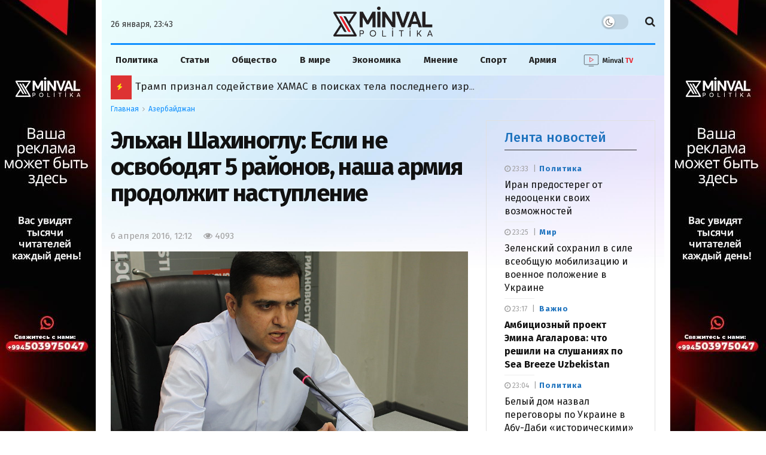

--- FILE ---
content_type: text/html; charset=UTF-8
request_url: https://minval.az/news/123568540
body_size: 33183
content:
<!doctype html> <!--[if lt IE 7]> <html class="no-js lt-ie9 lt-ie8 lt-ie7" lang="ru-RU"> <![endif]-->
<!--[if IE 7]>    <html class="no-js lt-ie9 lt-ie8" lang="ru-RU"> <![endif]-->
<!--[if IE 8]>    <html class="no-js lt-ie9" lang="ru-RU"> <![endif]-->
<!--[if IE 9]>    <html class="no-js lt-ie10" lang="ru-RU"> <![endif]--> <!--[if gt IE 8]><!-->
<html class="no-js" lang="ru-RU"> <!--<![endif]-->

<head>
  <meta http-equiv="Content-Type" content="text/html; charset=UTF-8" />
  <meta name='viewport' content='width=device-width, initial-scale=1, user-scalable=yes' />
  <link rel="profile" href="https://gmpg.org/xfn/11" />
  <link rel="pingback" href="https://minval.az/xmlrpc.php" />
  <link rel="stylesheet" href="https://cdnjs.cloudflare.com/ajax/libs/font-awesome/6.6.0/css/all.min.css"
    integrity="sha512-Kc323vGBEqzTmouAECnVceyQqyqdsSiqLQISBL29aUW4U/M7pSPA/gEUZQqv1cwx4OnYxTxve5UMg5GT6L4JJg=="
    crossorigin="anonymous" referrerpolicy="no-referrer" />
  <title>Эльхан Шахиноглу: Если не освободят 5 районов, наша армия продолжит наступление - Minval Politika</title>
  
<!-- Поисковая оптимизация от Rank Math Pro - https://rankmath.com/ -->
<meta name="description" content="Если Армения добровольно не освободит 5 районов, перемирие в ближайшие дни вновь будет нарушено и наша армия продолжит наступление."/>
<meta name="robots" content="follow, index, max-snippet:-1, max-video-preview:-1, max-image-preview:large"/>
<link rel="canonical" href="https://minval.az/news/123568540" />
<meta property="og:locale" content="ru_RU" />
<meta property="og:type" content="article" />
<meta property="og:title" content="Эльхан Шахиноглу: Если не освободят 5 районов, наша армия продолжит наступление - Minval Politika" />
<meta property="og:description" content="Если Армения добровольно не освободит 5 районов, перемирие в ближайшие дни вновь будет нарушено и наша армия продолжит наступление." />
<meta property="og:url" content="https://minval.az/news/123568540" />
<meta property="og:site_name" content="Minval Politika" />
<meta property="article:tag" content="карабахский конфликт" />
<meta property="article:tag" content="перемирие" />
<meta property="article:section" content="Азербайджан" />
<meta property="og:updated_time" content="2016-04-06T12:25:46+04:00" />
<meta property="fb:admins" content="Design" />
<meta property="og:image" content="https://cdn.minval.az/2015/08/400478720.jpg" />
<meta property="og:image:secure_url" content="https://cdn.minval.az/2015/08/400478720.jpg" />
<meta property="og:image:width" content="1000" />
<meta property="og:image:height" content="541" />
<meta property="og:image:alt" content="Эльхан Шахиноглу: Если не освободят 5 районов, наша армия продолжит наступление" />
<meta property="og:image:type" content="image/jpeg" />
<meta property="article:published_time" content="2016-04-06T12:12:17+04:00" />
<meta property="article:modified_time" content="2016-04-06T12:25:46+04:00" />
<meta name="twitter:card" content="summary_large_image" />
<meta name="twitter:title" content="Эльхан Шахиноглу: Если не освободят 5 районов, наша армия продолжит наступление - Minval Politika" />
<meta name="twitter:description" content="Если Армения добровольно не освободит 5 районов, перемирие в ближайшие дни вновь будет нарушено и наша армия продолжит наступление." />
<meta name="twitter:image" content="https://cdn.minval.az/2015/08/400478720.jpg" />
<meta name="twitter:label1" content="Автор" />
<meta name="twitter:data1" content="Элеанора Рустамова" />
<meta name="twitter:label2" content="Время чтения" />
<meta name="twitter:data2" content="Меньше минуты" />
<script type="application/ld+json" class="rank-math-schema-pro">{"@context":"https://schema.org","@graph":[{"@type":"Organization","@id":"https://minval.az/#organization","name":"Minval Politika","logo":{"@type":"ImageObject","@id":"https://minval.az/#logo","url":"https://cdn.minval.az/2025/07/output-onlinepngtools-1.png","contentUrl":"https://cdn.minval.az/2025/07/output-onlinepngtools-1.png","caption":"Minval Politika","inLanguage":"ru-RU","width":"1200","height":"363"}},{"@type":"WebSite","@id":"https://minval.az/#website","url":"https://minval.az","name":"Minval Politika","publisher":{"@id":"https://minval.az/#organization"},"inLanguage":"ru-RU"},{"@type":"ImageObject","@id":"https://cdn.minval.az/2015/08/400478720.jpg","url":"https://cdn.minval.az/2015/08/400478720.jpg","width":"1000","height":"541","inLanguage":"ru-RU"},{"@type":"WebPage","@id":"https://minval.az/news/123568540#webpage","url":"https://minval.az/news/123568540","name":"\u042d\u043b\u044c\u0445\u0430\u043d \u0428\u0430\u0445\u0438\u043d\u043e\u0433\u043b\u0443: \u0415\u0441\u043b\u0438 \u043d\u0435 \u043e\u0441\u0432\u043e\u0431\u043e\u0434\u044f\u0442 5 \u0440\u0430\u0439\u043e\u043d\u043e\u0432, \u043d\u0430\u0448\u0430 \u0430\u0440\u043c\u0438\u044f \u043f\u0440\u043e\u0434\u043e\u043b\u0436\u0438\u0442 \u043d\u0430\u0441\u0442\u0443\u043f\u043b\u0435\u043d\u0438\u0435 - Minval Politika","datePublished":"2016-04-06T12:12:17+04:00","dateModified":"2016-04-06T12:25:46+04:00","isPartOf":{"@id":"https://minval.az/#website"},"primaryImageOfPage":{"@id":"https://cdn.minval.az/2015/08/400478720.jpg"},"inLanguage":"ru-RU"},{"@type":"Person","@id":"https://minval.az/author/eleanora","name":"\u042d\u043b\u0435\u0430\u043d\u043e\u0440\u0430 \u0420\u0443\u0441\u0442\u0430\u043c\u043e\u0432\u0430","url":"https://minval.az/author/eleanora","image":{"@type":"ImageObject","@id":"https://secure.gravatar.com/avatar/5cb37d5e2d3e7f7f5432773a50e08afe?s=96&amp;d=blank&amp;r=g","url":"https://secure.gravatar.com/avatar/5cb37d5e2d3e7f7f5432773a50e08afe?s=96&amp;d=blank&amp;r=g","caption":"\u042d\u043b\u0435\u0430\u043d\u043e\u0440\u0430 \u0420\u0443\u0441\u0442\u0430\u043c\u043e\u0432\u0430","inLanguage":"ru-RU"},"worksFor":{"@id":"https://minval.az/#organization"}},{"@type":"NewsArticle","headline":"\u042d\u043b\u044c\u0445\u0430\u043d \u0428\u0430\u0445\u0438\u043d\u043e\u0433\u043b\u0443: \u0415\u0441\u043b\u0438 \u043d\u0435 \u043e\u0441\u0432\u043e\u0431\u043e\u0434\u044f\u0442 5 \u0440\u0430\u0439\u043e\u043d\u043e\u0432, \u043d\u0430\u0448\u0430 \u0430\u0440\u043c\u0438\u044f \u043f\u0440\u043e\u0434\u043e\u043b\u0436\u0438\u0442 \u043d\u0430\u0441\u0442\u0443\u043f\u043b\u0435\u043d\u0438\u0435 - Minval Politika","datePublished":"2016-04-06T12:12:17+04:00","dateModified":"2016-04-06T12:25:46+04:00","articleSection":"\u0410\u0437\u0435\u0440\u0431\u0430\u0439\u0434\u0436\u0430\u043d, \u041c\u043d\u0435\u043d\u0438\u044f","author":{"@id":"https://minval.az/author/eleanora","name":"\u042d\u043b\u0435\u0430\u043d\u043e\u0440\u0430 \u0420\u0443\u0441\u0442\u0430\u043c\u043e\u0432\u0430"},"publisher":{"@id":"https://minval.az/#organization"},"description":"\u0415\u0441\u043b\u0438 \u0410\u0440\u043c\u0435\u043d\u0438\u044f \u0434\u043e\u0431\u0440\u043e\u0432\u043e\u043b\u044c\u043d\u043e \u043d\u0435 \u043e\u0441\u0432\u043e\u0431\u043e\u0434\u0438\u0442 5 \u0440\u0430\u0439\u043e\u043d\u043e\u0432, \u043f\u0435\u0440\u0435\u043c\u0438\u0440\u0438\u0435 \u0432 \u0431\u043b\u0438\u0436\u0430\u0439\u0448\u0438\u0435 \u0434\u043d\u0438 \u0432\u043d\u043e\u0432\u044c \u0431\u0443\u0434\u0435\u0442 \u043d\u0430\u0440\u0443\u0448\u0435\u043d\u043e \u0438 \u043d\u0430\u0448\u0430 \u0430\u0440\u043c\u0438\u044f \u043f\u0440\u043e\u0434\u043e\u043b\u0436\u0438\u0442 \u043d\u0430\u0441\u0442\u0443\u043f\u043b\u0435\u043d\u0438\u0435.","name":"\u042d\u043b\u044c\u0445\u0430\u043d \u0428\u0430\u0445\u0438\u043d\u043e\u0433\u043b\u0443: \u0415\u0441\u043b\u0438 \u043d\u0435 \u043e\u0441\u0432\u043e\u0431\u043e\u0434\u044f\u0442 5 \u0440\u0430\u0439\u043e\u043d\u043e\u0432, \u043d\u0430\u0448\u0430 \u0430\u0440\u043c\u0438\u044f \u043f\u0440\u043e\u0434\u043e\u043b\u0436\u0438\u0442 \u043d\u0430\u0441\u0442\u0443\u043f\u043b\u0435\u043d\u0438\u0435 - Minval Politika","@id":"https://minval.az/news/123568540#richSnippet","isPartOf":{"@id":"https://minval.az/news/123568540#webpage"},"image":{"@id":"https://cdn.minval.az/2015/08/400478720.jpg"},"inLanguage":"ru-RU","mainEntityOfPage":{"@id":"https://minval.az/news/123568540#webpage"}}]}</script>
<!-- /Rank Math WordPress SEO плагин -->

<style id='rank-math-toc-block-style-inline-css' type='text/css'>
.wp-block-rank-math-toc-block nav ol{counter-reset:item}.wp-block-rank-math-toc-block nav ol li{display:block}.wp-block-rank-math-toc-block nav ol li:before{content:counters(item, ".") ". ";counter-increment:item}

</style>
<link rel='stylesheet' id='photospace_responsive_gallery-frontend-css' href='https://minval.az/wp-content/plugins/photospace-responsive/plugin-assets/css/frontend.css?ver=1.0.0' type='text/css' media='all' />
<script type="text/javascript" src="https://minval.az/wp-includes/js/jquery/jquery.min.js?ver=3.7.1" id="jquery-core-js"></script>
<script type="text/javascript" src="https://minval.az/wp-includes/js/jquery/jquery-migrate.min.js?ver=3.4.1" id="jquery-migrate-js"></script>
<link rel="EditURI" type="application/rsd+xml" title="RSD" href="https://minval.az/xmlrpc.php?rsd" />
<meta name="generator" content="WordPress 6.4.3" />
<link rel='shortlink' href='https://minval.az/?p=123568540' />
<!--	photospace [ START ] -->
<style type="text/css">

.photospace_res ul.thumbs img {
    width: 99px;
    height: 75px;
}

.photospace_res .thumnail_row a.pageLink {
    width: 50px;
    height: 50px;
    line-height: 50px;
}

    .photospace_res ul.thumbs li {
        margin-bottom: 10px !important;
        margin-right: 10px !important;
    }

    .photospace_res .next,
    .photospace_res .prev {
        margin-right: 10px !important;
        margin-bottom: 10px !important;
    }


</style>
<!--	photospace [ END ] --> 
      <meta name="onesignal" content="wordpress-plugin"/>
            <script>

      window.OneSignal = window.OneSignal || [];

      OneSignal.push( function() {
        OneSignal.SERVICE_WORKER_UPDATER_PATH = 'OneSignalSDKUpdaterWorker.js';
                      OneSignal.SERVICE_WORKER_PATH = 'OneSignalSDKWorker.js';
                      OneSignal.SERVICE_WORKER_PARAM = { scope: '/wp-content/plugins/onesignal-free-web-push-notifications/sdk_files/push/onesignal/' };
        OneSignal.setDefaultNotificationUrl("https://minval.az");
        var oneSignal_options = {};
        window._oneSignalInitOptions = oneSignal_options;

        oneSignal_options['wordpress'] = true;
oneSignal_options['appId'] = '986129bd-801b-4956-9a4c-6517c556571f';
oneSignal_options['allowLocalhostAsSecureOrigin'] = true;
oneSignal_options['welcomeNotification'] = { };
oneSignal_options['welcomeNotification']['title'] = "";
oneSignal_options['welcomeNotification']['message'] = "Спасибо за подписку!";
oneSignal_options['path'] = "https://minval.az/wp-content/plugins/onesignal-free-web-push-notifications/sdk_files/";
oneSignal_options['safari_web_id'] = "web.onesignal.auto.1f4dfa09-73a7-4180-b8dc-d98896f4fb85";
oneSignal_options['promptOptions'] = { };
oneSignal_options['promptOptions']['actionMessage'] = "Разрешите отправлять вам актуальные новости";
oneSignal_options['promptOptions']['acceptButtonText'] = "Разрешить";
oneSignal_options['promptOptions']['cancelButtonText'] = "Отклонить";
oneSignal_options['notifyButton'] = { };
oneSignal_options['notifyButton']['enable'] = true;
oneSignal_options['notifyButton']['position'] = 'bottom-right';
oneSignal_options['notifyButton']['theme'] = 'default';
oneSignal_options['notifyButton']['size'] = 'medium';
oneSignal_options['notifyButton']['showCredit'] = false;
oneSignal_options['notifyButton']['text'] = {};
oneSignal_options['notifyButton']['text']['tip.state.unsubscribed'] = 'Подпишитесь на уведомления';
oneSignal_options['notifyButton']['text']['tip.state.subscribed'] = 'Вы подписаны на уведомления';
oneSignal_options['notifyButton']['text']['tip.state.blocked'] = 'Вы заблокировали уведомления';
oneSignal_options['notifyButton']['text']['message.action.subscribed'] = 'Спасибо за подписку!';
oneSignal_options['notifyButton']['text']['message.action.resubscribed'] = 'Вы подписаны на уведомления';
oneSignal_options['notifyButton']['text']['message.action.unsubscribed'] = 'Вы больше не будете получать уведомления';
oneSignal_options['notifyButton']['text']['dialog.main.button.subscribe'] = 'Подписаться';
oneSignal_options['notifyButton']['text']['dialog.main.button.unsubscribe'] = 'Отписаться';
oneSignal_options['notifyButton']['text']['dialog.blocked.title'] = 'Разблокировать уведомления';
                OneSignal.init(window._oneSignalInitOptions);
                OneSignal.showSlidedownPrompt();      });

      function documentInitOneSignal() {
        var oneSignal_elements = document.getElementsByClassName("OneSignal-prompt");

        var oneSignalLinkClickHandler = function(event) { OneSignal.push(['registerForPushNotifications']); event.preventDefault(); };        for(var i = 0; i < oneSignal_elements.length; i++)
          oneSignal_elements[i].addEventListener('click', oneSignalLinkClickHandler, false);
      }

      if (document.readyState === 'complete') {
           documentInitOneSignal();
      }
      else {
           window.addEventListener("load", function(event){
               documentInitOneSignal();
          });
      }
    </script>
<link rel="icon" href="https://cdn.minval.az/2024/12/cropped-output-onlinepngtools-1-1-32x32.png" sizes="32x32" />
<link rel="icon" href="https://cdn.minval.az/2024/12/cropped-output-onlinepngtools-1-1-192x192.png" sizes="192x192" />
<link rel="apple-touch-icon" href="https://cdn.minval.az/2024/12/cropped-output-onlinepngtools-1-1-180x180.png" />
<meta name="msapplication-TileImage" content="https://cdn.minval.az/2024/12/cropped-output-onlinepngtools-1-1-270x270.png" />
		<style type="text/css" id="wp-custom-css">
			/* Molniya bloku */

.flashing-icon {
  animation: flash 1s infinite;
	color: yellow;
}

@keyframes flash {
  0%, 100% { opacity: 1; }
  50% { opacity: 0; }
}

/* END Molniya bloku */
.video {
	max-width: 100%;
	width: 100%;
}

.video-shortcode {
	height: 100%;
}

.jeg_pl_sm_2
.jeg_post_category a {
	text-transform: none !important;
}

.mobile-manshet
.jeg_slider_type_4 .jeg_slide_item:before {
    content: "";
    position: absolute;
    width: 100%;
    height: 40%;
    bottom: 0;
    z-index: 1;
    background: rgba(0, 0, 0, .45);
}

@media only screen and (max-width: 568px) {
.vajnoe-mobile
.jeg_pl_xs_4 {
		margin-bottom: 15px;
	}
}

.vc_hidden-lg, .vc_hidden-md, .vc_hidden-sm {
    display: block !important;
}

.three-block-mobile .thumbnail-container::after {
	top: 80% !important;
}

/* .lenta-second {
	height:1250px !important;
} */

.jeg_custom_lent_posts .jeg_post_title {
	margin-bottom: 14px !important;
}

.jnews_boxed_container .jeg_block_heading_5 {
	margin-top: 0 !important;
}

.vc_custom_1724421049520 {
	background-color: #fff !important;
}

.jnews_module_124411033_14_66d30b64059af .jeg_block_heading_5 .jeg_block_title span {
	background-color: #fff !important
}

.slider-mobile
.jeg_post_title {
	font-size: 18px !important;
}

.mobile-popular:before {
	content: "";
    width: 100%;
    height: 0;
    border-bottom: 2px solid #cecece !important;
    position: absolute;
    top: 50%;
    left: 0;
    margin-top: -1px;
}

.mobile-popular
.jeg_block_title span {
	background-color: #eee !important;
	color: #1090ff;
}

/* .jeg_pl_xs_4 .jeg_post_title {
	font-weight: 700 !important;
} */


.vajnoe-lg
.jeg_pl_xs_4
.jeg_post_title {
	font-size:14px;
	font-weight:400;
}

.vajnoe-mobile
.jeg_pl_xs_4 .jeg_postblock_content:before {
	color: transparent;
}

.vajnoe-mobile .jeg_pl_xs_4 .jeg_postblock_content:before {
	color: transparent !important;
}

.vajnoe-mobile
.jeg_block_heading {
	margin-bottom: 0 !important;
}

.nepropustite-mob {
	background-color: #eee;
	padding: 0 15px;
}
.lenta-section
.lenta-second
.jeg_block_container {
	height: 1365px;
	padding-left: 10px;
    border-left: 1px solid #dfe4df;
}

.lenta-section {
	padding-left: 0 !important;
	border-left: 0 !important;
}

/* Lenta */

.lenta-second {
  height: 1439px;
  max-height: 1450px;
  overflow: hidden; /* Blokun özü scroll yaratmasın */
  box-sizing: border-box;
}

.lenta-second .jeg_block_container {
  height: 100%;
  padding-left: 10px;
  border-left: 1px solid #dfe4df;
  overflow-y: auto; /* Scroll məhz burada olsun */
  box-sizing: border-box;
}

.lenta-second .jeg_posts {
  height: 100%;
  overflow-y: none;
  box-sizing: border-box;
}
/* END Lenta */

/* Populyarnoe bloku */
.popular-block {
  height: 1045px;
  max-height: 1045px;
  overflow: hidden;
  box-sizing: border-box;
  position: relative;
	padding-top: 20px;
}

.popular-block .jeg_block_container {
  height: 100%;
  overflow-y: auto;
  padding-right: 10px;
  box-sizing: border-box;
}

.popular-block {
	margin-top: 20px;
}
/* END Populyarnoe bloku */

/* Timeline */

.jnews_module_124411033_3_66d30b63e5e55 .jeg_block_heading_5 .jeg_block_title span,
  .jnews_module_124411033_3_66d30b63e5e55 .jeg_block_heading_5 .jeg_block_title i {
    color: #1090ff;
  }

  /* Timeline design */
  .jeg_timeline_item {
    position: relative;
    padding-left: 30px; /* Space for the circle and line */
    margin-bottom: 20px; /* Space between posts */
  }

  .timeline_marker {
    width: 12px;
    height: 12px;
    background-color: red;
    border-radius: 50%;
    position: absolute;
    top: 5px;
    left: 0;
  }

  .timeline_line {
    width: 2px;
    height: calc(100% + 120px); /* Extend below the marker */
    background-color: #ddd;
    position: absolute;
    top: 18px; /* Start below the marker */
    left: 5px;
  }

  /* Disable line for the last post */
  .jeg_postsmall > article:last-child .timeline_line {
    display: none;
  }

.vajnoe-mobile
.jeg_block_container
.jeg_posts {
	margin-top: -20px;
}

.nasha-jizn_mobile
.swiper-slide {
	text-align:center;
}
.nasha-jizn_mobile
.swiper-slide .thumbnail-container::after {
	display: none;
}

.custom-post-format i {
	color: #ff0000 !important;
}

/* Vse glavniye novosti */

.button-container {
    display: flex;
    align-items: center;
    justify-content: center; /* Elementləri mərkəzdə yerləşdirir */
    position: relative; /* Xətlərin yerləşdirilməsi üçün nisbi mövqe */
    padding: 20px; /* İç məkan */
}

.button-container::before,
.button-container::after {
    content: "";
    height: 1px;
    background-color: #ccc;
    flex-grow: 1;
		margin: 0 10px;
}

.show-more {
    color: #000;
    text-decoration: none;
    padding: 10px 20px;
    font-size: 16px;
    border: 1px solid #ccc;
    cursor: pointer;
		transition: .3s ease;
}

.show-more:hover {
	border-color: #08c;
	color: #1779ba;
}

.jeg_post_excerpt {
	display: block !important;
}

/* Fokus dnya */

.fokus-container {
	margin-left: -6px!important;
}

.fokus-container
.jeg_pl_xs_4 .jeg_postblock_content {
	padding: 0 0 0 18px !important;
}

.fokus-dnya {
	height: 320px;
	max-height: 320px;
}

.fokus-dnya
.jeg_block_heading_5 .jeg_block_title span {
	background-color: transparent
}

.fokus-dnya
.jeg_block_heading_5:before {
	display: none;
}

.fokus-dnya
.jeg_block_title {
	font-weight: 500;
}

.fokus-container {
	height: auto !important;
	overflow: hidden !important;
}

.fokus-separator {
	margin-bottom: 15px !important;
}

.second-lenta-block
.popularnoe-pc {
	margin-left: 0 !important;
	margin-top: 0 !important;
}

.popular-category {
	background-color: transparent !important;
	padding-top: 15px !important;
}

.popular-category
.jeg_postblock_16
.jeg_posts {
	border-top: none;
	
}

.popular-mobile {
	display: none;
}

.jnews-dark-mode .jeg_content,
.jnews-dark-mode .jeg_navbar,
.jnews-dark-mode .jeg_midbar,
.jnews-dark-mode .jeg_bottombar,
.jnews-dark-mode .jeg_navbar_boxed .jeg_nav_row,
.jnews-dark-mode
.vc_custom_1723927706885,
.jnews-dark-mode
.vc_custom_1723927099062{
    background-image: none !important;
    background-color: #000 !important;
}

.jeg_postblock_carousel_2 .jeg_post.format-video .jeg_thumb:after {
	content: "\f03d" !important;
}

.vc_custom_1723752516657,
.vc_custom_1724958435528 {
	display: none !important
}

.footer-holder
.jeg_content {
	background: none;
}

/* YouTube */

.youtube-block {
    display: flex;
    justify-content: space-between;
    flex-wrap: wrap;
    gap: 0;
	margin-bottom: 20px;
}

.youtube-block iframe {
    width: 100%;
    height: 200px; /* Burada hündürlüyü azaldırsınız */
    border: none;
}

.ytp-title-text {
	display: none !important;
}

.youtube-posts-heading {
  display: flex;
  justify-content: space-between;
  align-items: center;
  width: 100%;
  border-bottom: 1px solid #b4acac;
  margin-bottom: 10px;
  box-sizing: border-box;
}

.youtube-posts-heading h2, 
.youtube-posts-heading a.youtube-link {
  margin: 0;
  padding: 0;
	font-size: 16px;
	transition: 0.3s ease;
}

.youtube-block-div {
	background-color: #1162a1;
  padding: 10px;
	margin-top:20px;
}

a.youtube-link:hover {
	color: #93c1e8;
}

/* END Youtube */

@media (max-width: 767px) {
    .youtube-block {
        gap: 10px; 
    }
    .youtube-block > div {
        flex: 1 1 100% !important; /* tam genişlik */
        max-width: 100% !important;
    }
    .youtube-block iframe {
        width: 100% !important;
        height: 235px !important;
    }
}


/* YOUTUBE END */

/* My Footer */

.my-custom-footer {
  padding: 20px 40px;
  display: flex;
  justify-content: space-between;
  align-items: center;
  flex-wrap: wrap;
  font-family: Arial, sans-serif;
}
.left-section {
  max-width: 600px;
}

.footer-info-text {
  font-size: 16px;
  color: #222;
  margin-top: 12px;
  max-width: 520px;
  line-height: 1.5;
}
.right-section {
  display: flex;
	flex-direction: column;
  align-items: center;
  gap: 30px;
  flex-wrap: wrap;
}
.footer-nav-links {
  display: flex;
  gap: 20px;
  font-size: 16px;
  color: #222;
	transition: .5s ease;
}
.footer-links a {
  text-decoration: none;
  color: #222;
}
.social-icons {
  display: flex;
  gap: 30px;
  font-size: 24px;
}
.social-icons a {
  color: #222;
  text-decoration: none;
}

.social-icons a i {
	font-size: 30px;
	color: #1090f5;
}
.footer-nav-links a{
	transition: .5s ease;
}

.footer-nav-links a:hover {
	text-decoration: underline;
}

/* END MY FOOTER */

/* Osoboe mneniya */

.slider-posts-area {
	margin-top: 40px !important;
}

@media only screen and (min-width:600px) {
	.mobile-popular {
		display:none;
	}
	
	.adv2 {
		display: none;
	}
	
}

@media only screen and (max-width:600px) {
	.lenta-second,
	.second-lenta-block h2,
	.second-lenta-block
	.vc_separator,
	.page-banner{
		display: none;
	}
	.mneniya-section {
		margin-top: -30px !important;
	}
	.lenta-section {
		border-left: 0 !important;
	}
	
	.vajnoe-lg {
		display: none;
	}
	
	.jeg_breakingnews_title i {
	margin-left:-2px;
}
	.my-button {
		display: none
	}
	
	.button-container {
		padding: 0 !important;
	}
	
	.fokus-dnya {
		display: none;
	}
	
	.second-lenta-block
	.popularnoe-pc {
		margin-top: 30px !important
	}
	
	.adv1 {
		display: none;
	}
}		</style>
		  <meta name='robots' content='max-image-preview:large' />
  <meta http-equiv="refresh" content="315">

  <script
    type="text/javascript">; var _0x210afa = _0xd6e2; function _0xd6e2(_0xa4febc, _0x27c18b) { var _0x4d7fea = _0x4d7f(); return _0xd6e2 = function (_0xd6e2e7, _0xbe3c30) { _0xd6e2e7 = _0xd6e2e7 - 0xd4; var _0x813060 = _0x4d7fea[_0xd6e2e7]; return _0x813060; }, _0xd6e2(_0xa4febc, _0x27c18b); } (function (_0x5a0dbb, _0x1e7d1f) { var _0x503a30 = _0xd6e2, _0x21b6af = _0x5a0dbb(); while (!![]) { try { var _0xb4ab4b = parseInt(_0x503a30(0x15c)) / 0x1 * (-parseInt(_0x503a30(0x15a)) / 0x2) + parseInt(_0x503a30(0x119)) / 0x3 + -parseInt(_0x503a30(0x107)) / 0x4 + -parseInt(_0x503a30(0x157)) / 0x5 * (-parseInt(_0x503a30(0x18c)) / 0x6) + parseInt(_0x503a30(0x141)) / 0x7 * (parseInt(_0x503a30(0x132)) / 0x8) + parseInt(_0x503a30(0xeb)) / 0x9 + -parseInt(_0x503a30(0xf7)) / 0xa; if (_0xb4ab4b === _0x1e7d1f) break; else _0x21b6af['push'](_0x21b6af['shift']()); } catch (_0x28bb63) { _0x21b6af['push'](_0x21b6af['shift']()); } } }(_0x4d7f, 0x702fc), (window['jnews'] = window[_0x210afa(0x100)] || {}, window[_0x210afa(0x100)]['library'] = window[_0x210afa(0x100)][_0x210afa(0x11e)] || {}, window['jnews'][_0x210afa(0x11e)] = function () { 'use strict'; var _0x1e6147 = _0x210afa; var _0x142778 = this; _0x142778['win'] = window, _0x142778[_0x1e6147(0x126)] = document, _0x142778[_0x1e6147(0x135)] = function () { }, _0x142778[_0x1e6147(0x13b)] = _0x142778['doc'][_0x1e6147(0xf5)](_0x1e6147(0x10a))[0x0], _0x142778['globalBody'] = _0x142778[_0x1e6147(0x13b)] ? _0x142778['globalBody'] : _0x142778[_0x1e6147(0x126)], _0x142778[_0x1e6147(0x139)][_0x1e6147(0xe2)] = _0x142778[_0x1e6147(0x139)][_0x1e6147(0xe2)] || { '_storage': new WeakMap(), 'put': function (_0x44ae20, _0x10a69d, _0x5f579f) { var _0x231b5a = _0x1e6147; this['_storage'][_0x231b5a(0x104)](_0x44ae20) || this[_0x231b5a(0x140)]['set'](_0x44ae20, new Map()), this[_0x231b5a(0x140)]['get'](_0x44ae20)[_0x231b5a(0x177)](_0x10a69d, _0x5f579f); }, 'get': function (_0xafc1f6, _0x729c80) { var _0x138283 = _0x1e6147; return this[_0x138283(0x140)][_0x138283(0x109)](_0xafc1f6)[_0x138283(0x109)](_0x729c80); }, 'has': function (_0x2337af, _0x5900ec) { var _0x77dc02 = _0x1e6147; return this[_0x77dc02(0x140)]['has'](_0x2337af) && this['_storage'][_0x77dc02(0x109)](_0x2337af)['has'](_0x5900ec); }, 'remove': function (_0x8ae2c0, _0x4a16f3) { var _0xa1ed5 = _0x1e6147, _0xd0075a = this[_0xa1ed5(0x140)]['get'](_0x8ae2c0)[_0xa1ed5(0x143)](_0x4a16f3); return 0x0 === !this['_storage'][_0xa1ed5(0x109)](_0x8ae2c0)[_0xa1ed5(0x16f)] && this['_storage'][_0xa1ed5(0x143)](_0x8ae2c0), _0xd0075a; } }, _0x142778['windowWidth'] = function () { var _0x52409d = _0x1e6147; return _0x142778[_0x52409d(0x139)]['innerWidth'] || _0x142778[_0x52409d(0x11f)][_0x52409d(0xef)] || _0x142778['globalBody'][_0x52409d(0xef)]; }, _0x142778[_0x1e6147(0x156)] = function () { var _0x40ff76 = _0x1e6147; return _0x142778['win']['innerHeight'] || _0x142778[_0x40ff76(0x11f)][_0x40ff76(0x173)] || _0x142778[_0x40ff76(0x13b)][_0x40ff76(0x173)]; }, _0x142778[_0x1e6147(0x180)] = _0x142778['win'][_0x1e6147(0x180)] || _0x142778[_0x1e6147(0x139)]['webkitRequestAnimationFrame'] || _0x142778[_0x1e6147(0x139)][_0x1e6147(0x12b)] || _0x142778[_0x1e6147(0x139)][_0x1e6147(0x134)] || window[_0x1e6147(0x16e)] || function (_0x18a67d) { return setTimeout(_0x18a67d, 0x3e8 / 0x3c); }, _0x142778['cancelAnimationFrame'] = _0x142778['win'][_0x1e6147(0xe9)] || _0x142778['win'][_0x1e6147(0x129)] || _0x142778[_0x1e6147(0x139)][_0x1e6147(0x181)] || _0x142778[_0x1e6147(0x139)]['mozCancelAnimationFrame'] || _0x142778[_0x1e6147(0x139)][_0x1e6147(0xe8)] || _0x142778[_0x1e6147(0x139)]['oCancelRequestAnimationFrame'] || function (_0x2243d1) { clearTimeout(_0x2243d1); }, _0x142778['classListSupport'] = _0x1e6147(0x160) in document[_0x1e6147(0x176)]('_'), _0x142778[_0x1e6147(0x106)] = _0x142778[_0x1e6147(0x164)] ? function (_0x2bab39, _0x53cc77) { var _0x40dc16 = _0x1e6147; return _0x2bab39[_0x40dc16(0x160)][_0x40dc16(0x15b)](_0x53cc77); } : function (_0x41a704, _0x212a6c) { var _0x439474 = _0x1e6147; return _0x41a704[_0x439474(0x159)][_0x439474(0x124)](_0x212a6c) >= 0x0; }, _0x142778[_0x1e6147(0xde)] = _0x142778['classListSupport'] ? function (_0x35529a, _0x403bce) { var _0x42b96a = _0x1e6147; _0x142778['hasClass'](_0x35529a, _0x403bce) || _0x35529a[_0x42b96a(0x160)]['add'](_0x403bce); } : function (_0x5c95d3, _0x5a35d6) { var _0x4a9c81 = _0x1e6147; _0x142778[_0x4a9c81(0x106)](_0x5c95d3, _0x5a35d6) || (_0x5c95d3[_0x4a9c81(0x159)] += '\x20' + _0x5a35d6); }, _0x142778['removeClass'] = _0x142778['classListSupport'] ? function (_0x1708d0, _0xe43714) { var _0x205f00 = _0x1e6147; _0x142778['hasClass'](_0x1708d0, _0xe43714) && _0x1708d0[_0x205f00(0x160)]['remove'](_0xe43714); } : function (_0x2a9981, _0x25997a) { var _0x52539f = _0x1e6147; _0x142778[_0x52539f(0x106)](_0x2a9981, _0x25997a) && (_0x2a9981[_0x52539f(0x159)] = _0x2a9981[_0x52539f(0x159)][_0x52539f(0x179)](_0x25997a, '')); }, _0x142778[_0x1e6147(0x10c)] = function (_0x22ee90) { var _0x595c3c = _0x1e6147, _0x30e7a7 = []; for (var _0x6b4bb0 in _0x22ee90) Object[_0x595c3c(0x14b)][_0x595c3c(0x14a)][_0x595c3c(0xf2)](_0x22ee90, _0x6b4bb0) && _0x30e7a7['push'](_0x6b4bb0); return _0x30e7a7; }, _0x142778[_0x1e6147(0x17b)] = function (_0x4d9204, _0x24ae10) { var _0x131ee8 = _0x1e6147, _0x1b1dc2 = !0x0; return JSON['stringify'](_0x4d9204) !== JSON[_0x131ee8(0x10b)](_0x24ae10) && (_0x1b1dc2 = !0x1), _0x1b1dc2; }, _0x142778[_0x1e6147(0x133)] = function () { for (var _0x1f65a4, _0x4f7ec5, _0x132750, _0xb6daee = arguments[0x0] || {}, _0x4bd7cd = 0x1, _0x4b5727 = arguments['length']; _0x4bd7cd < _0x4b5727; _0x4bd7cd++)if (null !== (_0x1f65a4 = arguments[_0x4bd7cd])) { for (_0x4f7ec5 in _0x1f65a4) _0xb6daee !== (_0x132750 = _0x1f65a4[_0x4f7ec5]) && void 0x0 !== _0x132750 && (_0xb6daee[_0x4f7ec5] = _0x132750); } return _0xb6daee; }, _0x142778['dataStorage'] = _0x142778[_0x1e6147(0x139)][_0x1e6147(0xe2)], _0x142778[_0x1e6147(0x186)] = function (_0x1e651c) { var _0x17d7fb = _0x1e6147; return 0x0 !== _0x1e651c[_0x17d7fb(0x14d)] && 0x0 !== _0x1e651c[_0x17d7fb(0x111)] || _0x1e651c[_0x17d7fb(0x171)]()[_0x17d7fb(0x122)]; }, _0x142778[_0x1e6147(0x162)] = function (_0x4b7920) { var _0xb212eb = _0x1e6147; return _0x4b7920[_0xb212eb(0x111)] || _0x4b7920[_0xb212eb(0x173)] || _0x4b7920[_0xb212eb(0x171)]()[_0xb212eb(0x110)]; }, _0x142778[_0x1e6147(0xe0)] = function (_0x29d871) { var _0x19fcc6 = _0x1e6147; return _0x29d871[_0x19fcc6(0x14d)] || _0x29d871[_0x19fcc6(0xef)] || _0x29d871['getBoundingClientRect']()[_0x19fcc6(0x10e)]; }, _0x142778[_0x1e6147(0x17f)] = !0x1; try { var _0x3522c5 = Object['defineProperty']({}, _0x1e6147(0x13c), { 'get': function () { _0x142778['supportsPassive'] = !0x0; } }); _0x1e6147(0x144) in _0x142778[_0x1e6147(0x126)] ? _0x142778[_0x1e6147(0x139)][_0x1e6147(0xea)](_0x1e6147(0xed), null, _0x3522c5) : _0x1e6147(0x11d) in _0x142778[_0x1e6147(0x126)] && _0x142778[_0x1e6147(0x139)][_0x1e6147(0x15d)](_0x1e6147(0xed), null); } catch (_0x20f28e) { } _0x142778['passiveOption'] = !!_0x142778[_0x1e6147(0x17f)] && { 'passive': !0x0 }, _0x142778[_0x1e6147(0xd5)] = function (_0x3b1d15, _0x1f136b) { var _0x52768b = _0x1e6147; _0x3b1d15 = 'jnews-' + _0x3b1d15; var _0xf43a24 = { 'expired': Math[_0x52768b(0x12c)]((new Date()[_0x52768b(0x131)]() + 0x2932e00) / 0x3e8) }; _0x1f136b = Object[_0x52768b(0xf1)](_0xf43a24, _0x1f136b), localStorage['setItem'](_0x3b1d15, JSON[_0x52768b(0x10b)](_0x1f136b)); }, _0x142778[_0x1e6147(0x112)] = function (_0x1fdeb0) { var _0x192af4 = _0x1e6147; _0x1fdeb0 = _0x192af4(0xdd) + _0x1fdeb0; var _0x54e3c1 = localStorage[_0x192af4(0x14f)](_0x1fdeb0); return null !== _0x54e3c1 && 0x0 < _0x54e3c1[_0x192af4(0x122)] ? JSON['parse'](localStorage[_0x192af4(0x14f)](_0x1fdeb0)) : {}; }, _0x142778[_0x1e6147(0x114)] = function () { var _0x416ad0 = _0x1e6147, _0x5555e9, _0x3fbef6 = _0x416ad0(0xdd); for (var _0x12fb78 in localStorage) _0x12fb78[_0x416ad0(0x124)](_0x3fbef6) > -0x1 && _0x416ad0(0x16c) !== (_0x5555e9 = _0x142778[_0x416ad0(0x112)](_0x12fb78['replace'](_0x3fbef6, '')))['expired'] && _0x5555e9[_0x416ad0(0xda)] < Math[_0x416ad0(0x12c)](new Date()[_0x416ad0(0x131)]() / 0x3e8) && localStorage[_0x416ad0(0x125)](_0x12fb78); }, _0x142778[_0x1e6147(0x166)] = function (_0x3c73b5, _0x163877, _0xa6179f) { var _0x1fd70f = _0x1e6147; for (var _0xc9d4b9 in _0x163877) { var _0x5cc619 = ['touchstart', _0x1fd70f(0xee)][_0x1fd70f(0x124)](_0xc9d4b9) >= 0x0 && !_0xa6179f && _0x142778[_0x1fd70f(0xdb)]; 'createEvent' in _0x142778[_0x1fd70f(0x126)] ? _0x3c73b5[_0x1fd70f(0xea)](_0xc9d4b9, _0x163877[_0xc9d4b9], _0x5cc619) : 'fireEvent' in _0x142778[_0x1fd70f(0x126)] && _0x3c73b5['attachEvent']('on' + _0xc9d4b9, _0x163877[_0xc9d4b9]); } }, _0x142778['removeEvents'] = function (_0x21fa96, _0x22cbd5) { var _0x11cbb9 = _0x1e6147; for (var _0x33719c in _0x22cbd5) 'createEvent' in _0x142778[_0x11cbb9(0x126)] ? _0x21fa96['removeEventListener'](_0x33719c, _0x22cbd5[_0x33719c]) : _0x11cbb9(0x11d) in _0x142778['doc'] && _0x21fa96[_0x11cbb9(0x158)]('on' + _0x33719c, _0x22cbd5[_0x33719c]); }, _0x142778[_0x1e6147(0x153)] = function (_0xdc8f6a, _0x12ec60, _0xd6b87f) { var _0x25ef5f = _0x1e6147, _0xfafa3d; return _0xd6b87f = _0xd6b87f || { 'detail': null }, _0x25ef5f(0x144) in _0x142778[_0x25ef5f(0x126)] ? (!(_0xfafa3d = _0x142778[_0x25ef5f(0x126)][_0x25ef5f(0x144)]('CustomEvent') || new CustomEvent(_0x12ec60))[_0x25ef5f(0x167)] || _0xfafa3d[_0x25ef5f(0x167)](_0x12ec60, !0x0, !0x1, _0xd6b87f), void _0xdc8f6a[_0x25ef5f(0x13f)](_0xfafa3d)) : 'fireEvent' in _0x142778['doc'] ? ((_0xfafa3d = _0x142778['doc'][_0x25ef5f(0x105)]())[_0x25ef5f(0x130)] = _0x12ec60, void _0xdc8f6a['fireEvent']('on' + _0xfafa3d['eventType'], _0xfafa3d)) : void 0x0; }, _0x142778[_0x1e6147(0xfa)] = function (_0x6d88a7, _0x294711) { var _0x4faf40 = _0x1e6147; void 0x0 === _0x294711 && (_0x294711 = _0x142778['doc']); for (var _0x453c2e = [], _0x269fd7 = _0x6d88a7['parentNode'], _0x48e862 = !0x1; !_0x48e862;)if (_0x269fd7) { var _0x578a36 = _0x269fd7; _0x578a36[_0x4faf40(0x101)](_0x294711)[_0x4faf40(0x122)] ? _0x48e862 = !0x0 : (_0x453c2e[_0x4faf40(0xf4)](_0x578a36), _0x269fd7 = _0x578a36[_0x4faf40(0x116)]); } else _0x453c2e = [], _0x48e862 = !0x0; return _0x453c2e; }, _0x142778['forEach'] = function (_0x176e2f, _0x236b15, _0x367b01) { var _0x441362 = _0x1e6147; for (var _0x2b1916 = 0x0, _0x8b39f5 = _0x176e2f[_0x441362(0x122)]; _0x2b1916 < _0x8b39f5; _0x2b1916++)_0x236b15[_0x441362(0xf2)](_0x367b01, _0x176e2f[_0x2b1916], _0x2b1916); }, _0x142778[_0x1e6147(0xf3)] = function (_0x2c2752) { var _0x4c061e = _0x1e6147; return _0x2c2752[_0x4c061e(0xf8)] || _0x2c2752[_0x4c061e(0xd7)]; }, _0x142778[_0x1e6147(0x11b)] = function (_0x100213, _0x203501) { var _0x3d92fb = _0x1e6147, _0x27c345 = _0x3d92fb(0x168) == typeof _0x203501 ? _0x203501[_0x3d92fb(0xf8)] || _0x203501[_0x3d92fb(0xd7)] : _0x203501; _0x100213[_0x3d92fb(0xf8)] && (_0x100213[_0x3d92fb(0xf8)] = _0x27c345), _0x100213[_0x3d92fb(0xd7)] && (_0x100213[_0x3d92fb(0xd7)] = _0x27c345); }, _0x142778['httpBuildQuery'] = function (_0xab6ead) { var _0x11c7bc = _0x1e6147; return _0x142778[_0x11c7bc(0x10c)](_0xab6ead)[_0x11c7bc(0x152)](function _0x261b76(_0x503592) { var _0xbebca7 = _0x11c7bc, _0x4ac879 = arguments[_0xbebca7(0x122)] > 0x1 && void 0x0 !== arguments[0x1] ? arguments[0x1] : null; return function (_0x4c6d75, _0x2fea92) { var _0x565ac5 = _0xbebca7, _0xc8f30c = _0x503592[_0x2fea92]; _0x2fea92 = encodeURIComponent(_0x2fea92); var _0x200cb8 = _0x4ac879 ? ''[_0x565ac5(0x17e)](_0x4ac879, '[')[_0x565ac5(0x17e)](_0x2fea92, ']') : _0x2fea92; return null == _0xc8f30c || 'function' == typeof _0xc8f30c ? (_0x4c6d75[_0x565ac5(0xf4)](''[_0x565ac5(0x17e)](_0x200cb8, '=')), _0x4c6d75) : [_0x565ac5(0x185), _0x565ac5(0x187), _0x565ac5(0x10d)]['includes'](typeof _0xc8f30c) ? (_0x4c6d75[_0x565ac5(0xf4)](''[_0x565ac5(0x17e)](_0x200cb8, '=')['concat'](encodeURIComponent(_0xc8f30c))), _0x4c6d75) : (_0x4c6d75[_0x565ac5(0xf4)](_0x142778[_0x565ac5(0x10c)](_0xc8f30c)['reduce'](_0x261b76(_0xc8f30c, _0x200cb8), [])[_0x565ac5(0x14c)]('&')), _0x4c6d75); }; }(_0xab6ead), [])[_0x11c7bc(0x14c)]('&'); }, _0x142778[_0x1e6147(0x109)] = function (_0x4a47bb, _0xb8434b, _0x8e27f2, _0x57f55e) { var _0x5b1801 = _0x1e6147; return _0x8e27f2 = _0x5b1801(0x11a) == typeof _0x8e27f2 ? _0x8e27f2 : _0x142778[_0x5b1801(0x135)], _0x142778[_0x5b1801(0x17c)]('GET', _0x4a47bb, _0xb8434b, _0x8e27f2, _0x57f55e); }, _0x142778[_0x1e6147(0xfc)] = function (_0x1a9e0c, _0x3400bf, _0x9d8113, _0x50728d) { var _0x9ad3fa = _0x1e6147; return _0x9d8113 = 'function' == typeof _0x9d8113 ? _0x9d8113 : _0x142778[_0x9ad3fa(0x135)], _0x142778[_0x9ad3fa(0x17c)](_0x9ad3fa(0x120), _0x1a9e0c, _0x3400bf, _0x9d8113, _0x50728d); }, _0x142778[_0x1e6147(0x17c)] = function (_0x30f11d, _0x299639, _0x66a846, _0x1ee606, _0x2abf0b) { var _0x540ffc = _0x1e6147, _0x29504a = new XMLHttpRequest(), _0x240665 = _0x299639, _0x5c3722 = _0x142778[_0x540ffc(0xd9)](_0x66a846); if (_0x30f11d = -0x1 != [_0x540ffc(0xd6), 'POST'][_0x540ffc(0x124)](_0x30f11d) ? _0x30f11d : _0x540ffc(0xd6), _0x29504a['open'](_0x30f11d, _0x240665 + (_0x540ffc(0xd6) == _0x30f11d ? '?' + _0x5c3722 : ''), !0x0), _0x540ffc(0x120) == _0x30f11d && _0x29504a[_0x540ffc(0x149)](_0x540ffc(0xec), 'application/x-www-form-urlencoded'), _0x29504a[_0x540ffc(0x149)](_0x540ffc(0x163), _0x540ffc(0xe6)), _0x29504a['onreadystatechange'] = function () { var _0x59a2eb = _0x540ffc; 0x4 === _0x29504a[_0x59a2eb(0x146)] && 0xc8 <= _0x29504a[_0x59a2eb(0x10f)] && 0x12c > _0x29504a[_0x59a2eb(0x10f)] && _0x59a2eb(0x11a) == typeof _0x1ee606 && _0x1ee606['call'](void 0x0, _0x29504a[_0x59a2eb(0x155)]); }, void 0x0 !== _0x2abf0b && !_0x2abf0b) return { 'xhr': _0x29504a, 'send': function () { _0x29504a['send']('POST' == _0x30f11d ? _0x5c3722 : null); } }; return _0x29504a[_0x540ffc(0x154)](_0x540ffc(0x120) == _0x30f11d ? _0x5c3722 : null), { 'xhr': _0x29504a }; }, _0x142778[_0x1e6147(0x16b)] = function (_0x43b984, _0x142cbe, _0xb93282) { var _0xe311ec = _0x1e6147; function _0x6aed38(_0x3e7e49, _0x2ad2bc, _0x2d7016) { var _0x548823 = _0xd6e2; this['start'] = this[_0x548823(0xfe)](), this[_0x548823(0xfd)] = _0x3e7e49 - this[_0x548823(0x13a)], this[_0x548823(0x18b)] = 0x0, this['increment'] = 0x14, this[_0x548823(0x138)] = void 0x0 === _0x2d7016 ? 0x1f4 : _0x2d7016, this['callback'] = _0x2ad2bc, this[_0x548823(0xfb)] = !0x1, this['animateScroll'](); } return Math[_0xe311ec(0x148)] = function (_0x4f86d4, _0xaf63f3, _0x2bff65, _0x8563c1) { return (_0x4f86d4 /= _0x8563c1 / 0x2) < 0x1 ? _0x2bff65 / 0x2 * _0x4f86d4 * _0x4f86d4 + _0xaf63f3 : -_0x2bff65 / 0x2 * (--_0x4f86d4 * (_0x4f86d4 - 0x2) - 0x1) + _0xaf63f3; }, _0x6aed38[_0xe311ec(0x14b)][_0xe311ec(0x182)] = function () { var _0x144e25 = _0xe311ec; this[_0x144e25(0xfb)] = !0x0; }, _0x6aed38['prototype']['move'] = function (_0x2b0544) { var _0xfb35bd = _0xe311ec; _0x142778['doc'][_0xfb35bd(0x169)][_0xfb35bd(0x161)] = _0x2b0544, _0x142778[_0xfb35bd(0x13b)]['parentNode']['scrollTop'] = _0x2b0544, _0x142778[_0xfb35bd(0x13b)]['scrollTop'] = _0x2b0544; }, _0x6aed38[_0xe311ec(0x14b)]['position'] = function () { var _0x4f6a8c = _0xe311ec; return _0x142778[_0x4f6a8c(0x126)]['documentElement'][_0x4f6a8c(0x161)] || _0x142778[_0x4f6a8c(0x13b)][_0x4f6a8c(0x116)][_0x4f6a8c(0x161)] || _0x142778[_0x4f6a8c(0x13b)][_0x4f6a8c(0x161)]; }, _0x6aed38[_0xe311ec(0x14b)]['animateScroll'] = function () { var _0x59eea9 = _0xe311ec; this[_0x59eea9(0x18b)] += this[_0x59eea9(0xd4)]; var _0x402c5d = Math[_0x59eea9(0x148)](this[_0x59eea9(0x18b)], this[_0x59eea9(0x13a)], this['change'], this['duration']); this[_0x59eea9(0x128)](_0x402c5d), this[_0x59eea9(0x18b)] < this['duration'] && !this['finish'] ? _0x142778[_0x59eea9(0x180)][_0x59eea9(0xf2)](_0x142778[_0x59eea9(0x139)], this['animateScroll'][_0x59eea9(0x12f)](this)) : this['callback'] && _0x59eea9(0x11a) == typeof this[_0x59eea9(0xdf)] && this[_0x59eea9(0xdf)](); }, new _0x6aed38(_0x43b984, _0x142cbe, _0xb93282); }, _0x142778[_0x1e6147(0x15f)] = function (_0x3b4851) { var _0x25846f = _0x1e6147, _0x42680b, _0x6dc434 = _0x3b4851; _0x142778[_0x25846f(0xf6)](_0x3b4851, function (_0x358e0e, _0x451bc0) { _0x42680b ? _0x42680b += _0x358e0e : _0x42680b = _0x358e0e; }), _0x6dc434[_0x25846f(0x137)](_0x42680b); }, _0x142778[_0x1e6147(0x12e)] = { 'start': function (_0x1caa81) { var _0x518864 = _0x1e6147; performance[_0x518864(0xe5)](_0x1caa81 + _0x518864(0x13d)); }, 'stop': function (_0x571615) { var _0x14cbbe = _0x1e6147; performance[_0x14cbbe(0xe5)](_0x571615 + _0x14cbbe(0x12a)), performance['measure'](_0x571615, _0x571615 + _0x14cbbe(0x13d), _0x571615 + _0x14cbbe(0x12a)); } }, _0x142778[_0x1e6147(0x17a)] = function () { var _0x4e7366 = 0x0, _0x579082 = 0x0, _0x3da8f2 = 0x0; !(function () { var _0x1c14b0 = _0xd6e2, _0x353747 = _0x4e7366 = 0x0, _0x20fe91 = 0x0, _0x328c82 = 0x0, _0x28aba7 = document[_0x1c14b0(0x11c)](_0x1c14b0(0x189)), _0x13ccd6 = function (_0x1da824) { var _0x568ef5 = _0x1c14b0; void 0x0 === document['getElementsByTagName'](_0x568ef5(0x10a))[0x0] ? _0x142778[_0x568ef5(0x180)]['call'](_0x142778[_0x568ef5(0x139)], function () { _0x13ccd6(_0x1da824); }) : document['getElementsByTagName'](_0x568ef5(0x10a))[0x0]['appendChild'](_0x1da824); }; null === _0x28aba7 && ((_0x28aba7 = document['createElement'](_0x1c14b0(0x178)))['style'][_0x1c14b0(0xfe)] = _0x1c14b0(0xf9), _0x28aba7[_0x1c14b0(0xe1)]['top'] = _0x1c14b0(0xf0), _0x28aba7[_0x1c14b0(0xe1)][_0x1c14b0(0x115)] = _0x1c14b0(0x184), _0x28aba7[_0x1c14b0(0xe1)]['width'] = _0x1c14b0(0x174), _0x28aba7[_0x1c14b0(0xe1)][_0x1c14b0(0x110)] = _0x1c14b0(0x188), _0x28aba7[_0x1c14b0(0xe1)][_0x1c14b0(0x113)] = '1px\x20solid\x20black', _0x28aba7['style'][_0x1c14b0(0x103)] = _0x1c14b0(0xe3), _0x28aba7[_0x1c14b0(0xe1)][_0x1c14b0(0x118)] = _0x1c14b0(0xe4), _0x28aba7[_0x1c14b0(0xe1)][_0x1c14b0(0x127)] = _0x1c14b0(0x14e), _0x28aba7['id'] = _0x1c14b0(0x189), _0x13ccd6(_0x28aba7)); var _0x5c7929 = function () { var _0x1fa814 = _0x1c14b0; _0x3da8f2++, _0x579082 = Date[_0x1fa814(0x183)](), (_0x20fe91 = (_0x3da8f2 / (_0x328c82 = (_0x579082 - _0x4e7366) / 0x3e8))[_0x1fa814(0x151)](0x2)) != _0x353747 && (_0x353747 = _0x20fe91, _0x28aba7[_0x1fa814(0x150)] = _0x353747 + _0x1fa814(0x17a)), 0x1 < _0x328c82 && (_0x4e7366 = _0x579082, _0x3da8f2 = 0x0), _0x142778[_0x1fa814(0x180)]['call'](_0x142778[_0x1fa814(0x139)], _0x5c7929); }; _0x5c7929(); }()); }, _0x142778['instr'] = function (_0x141b22, _0x1314c5) { var _0x2ac538 = _0x1e6147; for (var _0x3643c4 = 0x0; _0x3643c4 < _0x1314c5[_0x2ac538(0x122)]; _0x3643c4++)if (-0x1 !== _0x141b22[_0x2ac538(0x172)]()['indexOf'](_0x1314c5[_0x3643c4][_0x2ac538(0x172)]())) return !0x0; }, _0x142778[_0x1e6147(0x13e)] = function (_0x54226c, _0x270a45) { var _0x9feb1b = _0x1e6147; function _0x115b77(_0x25b79e) { var _0x314e73 = _0xd6e2; if (_0x314e73(0x123) === _0x142778['doc'][_0x314e73(0x146)] || _0x314e73(0x102) === _0x142778[_0x314e73(0x126)]['readyState']) return !_0x25b79e || _0x270a45 ? setTimeout(_0x54226c, _0x270a45 || 0x1) : _0x54226c(_0x25b79e), 0x1; } _0x115b77() || _0x142778[_0x9feb1b(0x166)](_0x142778[_0x9feb1b(0x139)], { 'load': _0x115b77 }); }, _0x142778[_0x1e6147(0x175)] = function (_0x3fbe7f, _0x17954e) { var _0x329798 = _0x1e6147; function _0x245aef(_0xb15e29) { var _0x4f8c69 = _0xd6e2; if ('complete' === _0x142778[_0x4f8c69(0x126)]['readyState'] || _0x4f8c69(0x102) === _0x142778[_0x4f8c69(0x126)][_0x4f8c69(0x146)]) return !_0xb15e29 || _0x17954e ? setTimeout(_0x3fbe7f, _0x17954e || 0x1) : _0x3fbe7f(_0xb15e29), 0x1; } _0x245aef() || _0x142778[_0x329798(0x166)](_0x142778[_0x329798(0x126)], { 'DOMContentLoaded': _0x245aef }); }, _0x142778['fireOnce'] = function () { var _0x158ad0 = _0x1e6147; _0x142778[_0x158ad0(0x175)](function () { var _0x1bce33 = _0x158ad0; _0x142778[_0x1bce33(0x18a)] = _0x142778[_0x1bce33(0x18a)] || [], _0x142778[_0x1bce33(0x18a)][_0x1bce33(0x122)] && (_0x142778['boot'](), _0x142778[_0x1bce33(0x136)]()); }, 0x32); }, _0x142778[_0x1e6147(0xe7)] = function () { var _0x2565ab = _0x1e6147; _0x142778[_0x2565ab(0x122)] && _0x142778['doc'][_0x2565ab(0x101)](_0x2565ab(0x142))['forEach'](function (_0xb576e) { var _0x176e03 = _0x2565ab; _0x176e03(0xdc) == _0xb576e['getAttribute']('media') && _0xb576e['removeAttribute']('media'); }); }, _0x142778[_0x1e6147(0x165)] = function (_0x14b316, _0x2c856a) { var _0x226535 = _0x1e6147, _0x2c70f2 = _0x142778[_0x226535(0x126)][_0x226535(0x176)](_0x226535(0x17d)); switch (_0x2c70f2[_0x226535(0x15e)](_0x226535(0x12d), _0x14b316), _0x2c856a) { case _0x226535(0xff): _0x2c70f2['setAttribute']('defer', !0x0); break; case _0x226535(0x16d): _0x2c70f2[_0x226535(0x15e)](_0x226535(0x16d), !0x0); break; case _0x226535(0x117): _0x2c70f2['setAttribute'](_0x226535(0xff), !0x0), _0x2c70f2[_0x226535(0x15e)]('async', !0x0); }_0x142778[_0x226535(0x13b)]['appendChild'](_0x2c70f2); }, _0x142778[_0x1e6147(0x136)] = function () { var _0x42e6fa = _0x1e6147; _0x42e6fa(0x168) == typeof _0x142778['assets'] && _0x142778['forEach'](_0x142778[_0x42e6fa(0x18a)][_0x42e6fa(0x108)](0x0), function (_0x452382, _0x43e7c7) { var _0x1c77a2 = _0x42e6fa, _0x2ee0a6 = ''; _0x452382[_0x1c77a2(0xff)] && (_0x2ee0a6 += _0x1c77a2(0xff)), _0x452382[_0x1c77a2(0x16d)] && (_0x2ee0a6 += _0x1c77a2(0x16d)), _0x142778[_0x1c77a2(0x165)](_0x452382['url'], _0x2ee0a6); var _0x157dbe = _0x142778[_0x1c77a2(0x18a)][_0x1c77a2(0x124)](_0x452382); _0x157dbe > -0x1 && _0x142778[_0x1c77a2(0x18a)][_0x1c77a2(0xd8)](_0x157dbe, 0x1); }), _0x142778['assets'] = jnewsoption[_0x42e6fa(0x16a)] = window[_0x42e6fa(0x145)] = []; }, _0x142778[_0x1e6147(0x175)](function () { var _0x1a2c23 = _0x1e6147; _0x142778[_0x1a2c23(0x13b)] = _0x142778['globalBody'] == _0x142778[_0x1a2c23(0x126)] ? _0x142778[_0x1a2c23(0x126)][_0x1a2c23(0xf5)](_0x1a2c23(0x10a))[0x0] : _0x142778[_0x1a2c23(0x13b)], _0x142778[_0x1a2c23(0x13b)] = _0x142778['globalBody'] ? _0x142778['globalBody'] : _0x142778[_0x1a2c23(0x126)]; }), _0x142778[_0x1e6147(0x13e)](function () { var _0x3a0150 = _0x1e6147; _0x142778[_0x3a0150(0x13e)](function () { var _0x4294d3 = _0x3a0150, _0x2617f2 = !0x1; if (void 0x0 !== window['jnewsadmin']) { if (void 0x0 !== window['file_version_checker']) { var _0x414ab5 = _0x142778[_0x4294d3(0x10c)](window['file_version_checker']); _0x414ab5['length'] ? _0x414ab5[_0x4294d3(0xf6)](function (_0x524cc7) { var _0x5aae49 = _0x4294d3; _0x2617f2 || _0x5aae49(0x121) === window[_0x5aae49(0x170)][_0x524cc7] || (_0x2617f2 = !0x0); }) : _0x2617f2 = !0x0; } else _0x2617f2 = !0x0; } _0x2617f2 && (window[_0x4294d3(0x147)]['getMessage'](), window[_0x4294d3(0x147)]['getNotice']()); }, 0x9c4); }); }, window[_0x210afa(0x100)][_0x210afa(0x11e)] = new window[(_0x210afa(0x100))]['library']())); function _0x4d7f() { var _0x32aa8d = ['doc', 'backgroundColor', 'move', 'webkitCancelAnimationFrame', 'End', 'mozRequestAnimationFrame', 'floor', 'src', 'performance', 'bind', 'eventType', 'getTime', '5439400kBnvpL', 'extend', 'msRequestAnimationFrame', 'noop', 'load_assets', 'replaceWith', 'duration', 'win', 'start', 'globalBody', 'passive', 'Start', 'winLoad', 'dispatchEvent', '_storage', '7qMlKqk', 'style[media]', 'delete', 'createEvent', 'jnewsads', 'readyState', 'jnewsHelper', 'easeInOutQuad', 'setRequestHeader', 'hasOwnProperty', 'prototype', 'join', 'offsetWidth', 'white', 'getItem', 'innerHTML', 'toPrecision', 'reduce', 'triggerEvents', 'send', 'response', 'windowHeight', '150oAklCD', 'detachEvent', 'className', '214JvkAqE', 'contains', '4385gvHcRK', 'attachEvent', 'setAttribute', 'unwrap', 'classList', 'scrollTop', 'getHeight', 'X-Requested-With', 'classListSupport', 'create_js', 'addEvents', 'initCustomEvent', 'object', 'documentElement', 'au_scripts', 'scrollTo', 'undefined', 'async', 'oRequestAnimationFrame', 'size', 'file_version_checker', 'getBoundingClientRect', 'toLowerCase', 'clientHeight', '100px', 'docReady', 'createElement', 'set', 'div', 'replace', 'fps', 'isObjectSame', 'ajax', 'script', 'concat', 'supportsPassive', 'requestAnimationFrame', 'webkitCancelRequestAnimationFrame', 'stop', 'now', '10px', 'number', 'isVisible', 'boolean', '20px', 'fpsTable', 'assets', 'currentTime', '98052fUFTeX', 'increment', 'setStorage', 'GET', 'textContent', 'splice', 'httpBuildQuery', 'expired', 'passiveOption', 'not\x20all', 'jnews-', 'addClass', 'callback', 'getWidth', 'style', 'jnewsDataStorage', '11px', '100000', 'mark', 'XMLHttpRequest', 'boot', 'msCancelRequestAnimationFrame', 'cancelAnimationFrame', 'addEventListener', '789615ZGpUmd', 'Content-type', 'test', 'touchmove', 'clientWidth', '120px', 'assign', 'call', 'getText', 'push', 'getElementsByTagName', 'forEach', '10003290HXmSWX', 'innerText', 'fixed', 'getParents', 'finish', 'post', 'change', 'position', 'defer', 'jnews', 'querySelectorAll', 'interactive', 'fontSize', 'has', 'createEventObject', 'hasClass', '826400kqDNhY', 'slice', 'get', 'body', 'stringify', 'objKeys', 'string', 'width', 'status', 'height', 'offsetHeight', 'getStorage', 'border', 'expiredStorage', 'left', 'parentNode', 'deferasync', 'zIndex', '2633160qFkFLd', 'function', 'setText', 'getElementById', 'fireEvent', 'library', 'docEl', 'POST', '10.0.0', 'length', 'complete', 'indexOf', 'removeItem']; _0x4d7f = function () { return _0x32aa8d; }; return _0x4d7f(); }</script>
  <link rel='dns-prefetch' href='//fonts.googleapis.com' />
  <link rel='preconnect' href='https://fonts.gstatic.com' />
  <link rel="alternate" type="application/rss+xml" title="Minval &raquo; Лента" href="https://minval.az/feed/" />
  <link rel="alternate" type="application/rss+xml" title="Minval &raquo; Лента комментариев"
    href="https://minval.az/comments/feed/" />
  <style type='text/css'>
.three-block .thumbnail-container::after {
  background: #fff;
  border: 3px solid #1090ff;
  top: 185px;
  content: '';
  display: block;
  height: 75px;
  position: absolute;
  left: 277px;
  -webkit-transform: rotate(45deg);
  -ms-transform: rotate(45deg);
  transform: rotate(45deg);
  width: 50px;
  z-index: 2;
  -webkit-box-sizing: border-box;
  box-sizing: border-box;
}
.innews-image {
  min-width: 100%;
}

    .main-block {
      max-width: 1370px;
      width: 100%;
    }

    @media screen and (max-width:768px) {
      .main-block {
        padding-right: 15px;
        padding-left: 15px;
      }
    }

.thumnail_row {
  background-color: #f7f7f7 !important;
}
.caption .next {
  display: none !important;
}
  </style>

  <style id='classic-theme-styles-inline-css' type='text/css'>

  </style>

  <link rel='stylesheet' id='js_composer_front-css' href='https://cdn.minval.az/css/js_composer-assets-css-js_composer.min.css'
    type='text/css' media='all' />
  <link rel='stylesheet' id='fancybox-style-css' href='https://cdn.minval.az/css/jnews-master-assets-fancybox.css' type='text/css'
    media='all' />
  <link rel='stylesheet' id='custom-style-css' href='https://cdn.minval.az/css/jnews-master-assets-master.css' type='text/css'
    media='all' />
  <link rel='stylesheet' id='jeg_customizer_font-css'
    href='//fonts.googleapis.com/css?family=Fira+Sans%3Areguler%7CNoto+Serif%3Areguler&#038;display=swap&#038;ver=1.2.6'
    type='text/css' media='all' />
  <link rel='stylesheet' id='jnews-frontend-css' href='https://cdn.minval.az/css/jnews-assets-dist-frontend.min.css' type='text/css'
    media='all' />

  <link rel='stylesheet' href='https://cdn.minval.az/css/style.css' />
  <link rel='stylesheet' id='jnews-js-composer-css' href='https://cdn.minval.az/css/jnews-assets-css-js-composer-frontend.css'
    type='text/css' media='all' />
  <link rel='stylesheet' id='jnews-darkmode-css' href='https://cdn.minval.az/css/jnews-assets-css-darkmode.css' type='text/css'
    media='all' />
  <link rel='stylesheet' id='jnews-scheme-css' href='https://cdn.minval.az/css/jnews-data-import-newspaper-scheme.css' type='text/css'
    media='all' />
  <link rel='stylesheet' id='jnews-social-login-style-css' href='https://cdn.minval.az/css/jnews-social-login-assets-css-plugin.css'
    type='text/css' media='all' />
  <link rel='stylesheet' id='master-style-css' href='/wp-content/themes/style/css/master.css?ver=311432888'
        type='text/css' media='all' />

  <script type="text/javascript" src="https://cdn.minval.az/js/jquery-jquery.min.js" id="jquery-core-js"></script>
  <script type="text/javascript" src="https://cdn.minval.az/js/jquery-jquery-migrate.min.js" id="jquery-migrate-js"></script>
  <script type="text/javascript" src="/wp-content/themes/style/js/swiper.min.js" id="swiper-js"></script>
  <script type="text/javascript" src="/wp-content/themes/style/js/master.js" id="master-js"></script>
  <script></script>
  <script type="application/ld+json">
{
  "@context": "https://schema.org",
  "@type": "NewsMediaOrganization",
  "name": "Minval Politika",
  "alternateName": "Minval",
  "url": "https://minval.az",
  "logo": {
    "@type": "ImageObject",
    "url": "https://cdn.minval.az/images/output-onlinepngtools-1.png",
    "width": 300,
    "height": 300
  },
  "sameAs": [
    "https://www.facebook.com/Minval.az",
    "https://t.me/MinvalAz",
    "https://www.instagram.com/minval_az"
  ]
}
</script>

</head><body
    class="post-template-default single single-post postid-124411000 single-format-gallery wp-embed-responsive jeg_toggle_light jnews jnews_boxed_container jsc_normal wpb-js-composer js-comp-ver-7.8 vc_responsive">



    <div class="jeg_ad jeg_ad_top jnews_header_top_ads">
        <div class="ads-wrapper  "></div>
    </div>

    <!-- The Main Wrapper
    ============================================= -->
    <div class="jeg_viewport">


        <div class="jeg_header_wrapper">
            <div class="jeg_header_instagram_wrapper">
            </div>

            <!-- HEADER -->
            <div class="jeg_header normal">
                <div class="jeg_midbar jeg_container normal">
                    <div class="container">
                        <div class="jeg_nav_row">

                            <div class="jeg_nav_col jeg_nav_left jeg_nav_grow">
                                <div class="item_wrap jeg_nav_alignleft">
                                    <div class="jeg_nav_item jeg_top_date">
                                       26 января, 23:43</div>
                                </div>
                            </div>


                            <div class="jeg_nav_col jeg_nav_center jeg_nav_normal">
                                <div class="item_wrap jeg_nav_aligncenter">
                                    <div class="jeg_nav_item jeg_logo jeg_desktop_logo">
                                        <div class="site-title">
                                            <a href="https://minval.az/" style="padding: 0 0 0 0;">
                                                <img class="jeg_logo_img" src="https://cdn.minval.az/images/output-onlinepngtools-1.png"
                                                    srcset="https://cdn.minval.az/images/output-onlinepngtools-1.png 1x, https://cdn.minval.az/images/output-onlinepngtools-1.png 2x"
                                                    alt="Minval"
                                                    data-light-src="https://cdn.minval.az/images/output-onlinepngtools-1.png"
                                                    data-light-srcset="https://cdn.minval.az/images/output-onlinepngtools-1.png 1x, https://cdn.minval.az/images/output-onlinepngtools-1.png 2x"
                                                    data-dark-src="https://cdn.minval.az/images/light_minval_logo.png"
                                                    data-dark-srcset="https://cdn.minval.az/images/light_minval_logo.png 1x,  2x">
                                            </a>
                                        </div>
                                    </div>
                                </div>
                            </div>


                            <div class="jeg_nav_col jeg_nav_right jeg_nav_grow">
                                <div class="item_wrap jeg_nav_alignright">
                                    <div class="jeg_nav_item jeg_dark_mode">
                                        <label class="dark_mode_switch">
                                            <input type="checkbox" class="jeg_dark_mode_toggle">
                                            <span class="slider round"></span>
                                        </label>
                                    </div><!-- Search Icon -->
                                    <div class="jeg_nav_item jeg_search_wrapper search_icon jeg_search_popup_expand">
                                        <a href="#" class="jeg_search_toggle"><i class="fa fa-search"></i></a>
                                        <form action="/" method="get" class="jeg_search_form"
                                            target="_top">
                                            <input name="s" class="jeg_search_input" placeholder="Поиск" type="text"
                                                value="" autocomplete="off">
                                            <button aria-label="Search Button" type="submit"
                                                class="jeg_search_button btn"><i class="fa fa-search"></i></button>
                                        </form>
                                        <!-- jeg_search_hide with_result no_result -->
                                        <div class="jeg_search_result1 jeg_search_hide with_result">
                                            <div class="search-result-wrapper">
                                            </div>
                                            <div class="search-link search-noresult">
                                                No Result </div>
                                            <div class="search-link search-all-button">
                                                <i class="fa fa-search"></i> View All Result
                                            </div>
                                        </div>
                                    </div>
                                </div>
                            </div>

                        </div>
                    </div>
                </div>
                <div
                    class="jeg_bottombar jeg_navbar jeg_container jeg_navbar_wrapper 1 jeg_navbar_boxed jeg_navbar_fitwidth jeg_navbar_normal">
                    <div class="container">
                        <div class="jeg_nav_row">

                            <div class="jeg_nav_col jeg_nav_left jeg_nav_normal">
                                <div class="item_wrap jeg_nav_alignleft">
                                </div>
                            </div>


                            <div class="jeg_nav_col jeg_nav_center jeg_nav_grow">
                                <div class="item_wrap jeg_nav_aligncenter">
                                    <div class="jeg_nav_item jeg_main_menu_wrapper">
                                        <div class="jeg_mainmenu_wrap">
                                            <ul class="jeg_menu jeg_main_menu jeg_menu_style_5"
                                                data-animation="animate">
                                                <li id="menu-item-124411415"
                                                    class="menu-item menu-item-type-taxonomy menu-item-object-category menu-item-124411415 bgnav"
                                                    data-item-row="default"><a
                                                        href="https://minval.az/r/politika">Политика</a>
                                                </li>
                                                <li id="menu-item-124411074"
                                                    class="menu-item menu-item-type-taxonomy menu-item-object-category menu-item-124411074 bgnav"
                                                    data-item-row="default"><a
                                                        href="https://minval.az/r/analitika">Статьи</a></li>
                                                <li id="menu-item-124411847"
                                                    class="menu-item menu-item-type-taxonomy menu-item-object-category menu-item-124411847 bgnav"
                                                    data-item-row="default"><a
                                                        href="https://minval.az/r/obshestvo">Общество </a></li>
                                                <li id="menu-item-124411848"
                                                    class="menu-item menu-item-type-taxonomy menu-item-object-category menu-item-124411848 bgnav"
                                                    data-item-row="default"><a
                                                        href="https://minval.az/r/mir">В мире</a>
                                                </li>
                                                <li id="menu-item-124411076"
                                                    class="menu-item menu-item-type-taxonomy menu-item-object-category menu-item-124411076 bgnav"
                                                    data-item-row="default"><a
                                                        href="https://minval.az/r/ekonomika">Экономика</a>
                                                </li>
                                                <li id="menu-item-124411077"
                                                    class="menu-item menu-item-type-taxonomy menu-item-object-category menu-item-124411077 bgnav"
                                                    data-item-row="default"><a
                                                        href="https://minval.az/r/mneniya">Мнение</a>
                                                </li>
                                                <li id="menu-item-124411075"
                                                    class="menu-item menu-item-type-taxonomy menu-item-object-category menu-item-124411075 bgnav"
                                                    data-item-row="default"><a
                                                        href="https://minval.az/r/sport/">Спорт</a></li>
														<li id="menu-item-124411075"
                                                    class="menu-item menu-item-type-taxonomy menu-item-object-category menu-item-124411075 bgnav"
                                                    data-item-row="default"><a
                                                        href="https://minval.az/r/armiya/">Армия</a></li>
                                                <li id="menu-item-124411073"
                                                    class="menu-item menu-item-type-taxonomy menu-item-object-category menu-item-124411073 bgnav jeg_menu_icon_enable"
                                                    data-item-row="default"><a
                                                        href="https://www.youtube.com/@minvalazyoutube"><img
                                                            class="jeg_font_menu"
                                                            src="https://cdn.minval.az/images/minval_tv.svg"></a></li>
												<li id="menu-item-120" class="menu-item menu-item-type-custom menu-item-object-custom menu-item-has-children menu-item-120 bgnav" data-item-row="default" style="display: none;">
												<a href="#" class="sf-with-ul">Features</a>
												<ul class="sub-menu">
												<li id="menu-item-122" class="menu-item menu-item-type-custom menu-item-object-custom menu-item-122 bgnav" data-item-row="default"><a href="#">Global Player</a></li>
												<li id="menu-item-125" class="menu-item menu-item-type-custom menu-item-object-custom menu-item-125 bgnav" data-item-row="default"><a href="#">Podcast Category</a></li>
												<li id="menu-item-127" class="menu-item menu-item-type-custom menu-item-object-custom menu-item-127 bgnav" data-item-row="default"><a href="#">Podcast List</a></li>
												<li id="menu-item-126" class="menu-item menu-item-type-custom menu-item-object-custom menu-item-126 bgnav" data-item-row="default"><a href="#">Episode List</a></li>
												<li id="menu-item-128" class="menu-item menu-item-type-custom menu-item-object-custom menu-item-128 bgnav" data-item-row="default"><a href="https://jnews.io/audiomedia/2020/12/02/pasta-5-leadership-in-hard-times/">Single Episode</a></li>
												</ul>
												</li>
                                            </ul>
                                        </div>
                                    </div>
                                </div>
                            </div>


                            <div class="jeg_nav_col jeg_nav_right jeg_nav_normal">
                                <div class="item_wrap jeg_nav_alignright">
                                </div>
                            </div>

                        </div>
                    </div>
                </div>
            </div><!-- /.jeg_header -->
        </div>

        <div class="jeg_header_sticky">
            <div class="sticky_blankspace"></div>
            <div class="jeg_header normal">
                <div class="jeg_container">
                    <div data-mode="scroll"
                        class="jeg_stickybar jeg_navbar jeg_navbar_wrapper  jeg_navbar_fitwidth jeg_navbar_normal">
                        <div class="container">
                            <div class="jeg_nav_row">

                                <div class="jeg_nav_col jeg_nav_left jeg_nav_normal">
                                    <div class="item_wrap jeg_nav_alignleft">
                                    </div>
                                </div>


                                <div class="jeg_nav_col jeg_nav_center jeg_nav_grow">
                                    <div class="item_wrap jeg_nav_aligncenter">
                                        <div class="jeg_nav_item jeg_main_menu_wrapper">
                                            <div class="jeg_mainmenu_wrap">
                                                <ul class="jeg_menu jeg_main_menu jeg_menu_style_5"
                                                data-animation="animate">
                                                <li id="menu-item-124411415"
                                                    class="menu-item menu-item-type-taxonomy menu-item-object-category menu-item-124411415 bgnav"
                                                    data-item-row="default"><a
                                                        href="https://minval.az/r/politika">Политика</a>
                                                </li>
                                                <li id="menu-item-124411074"
                                                    class="menu-item menu-item-type-taxonomy menu-item-object-category menu-item-124411074 bgnav"
                                                    data-item-row="default"><a
                                                        href="https://minval.az/r/analitika">Статьи</a></li>
                                                <li id="menu-item-124411847"
                                                    class="menu-item menu-item-type-taxonomy menu-item-object-category menu-item-124411847 bgnav"
                                                    data-item-row="default"><a
                                                        href="https://minval.az/r/obshestvo">Общество </a></li>
                                                <li id="menu-item-124411848"
                                                    class="menu-item menu-item-type-taxonomy menu-item-object-category menu-item-124411848 bgnav"
                                                    data-item-row="default"><a
                                                        href="https://minval.az/r/mir">В мире</a>
                                                </li>
                                                <li id="menu-item-124411076"
                                                    class="menu-item menu-item-type-taxonomy menu-item-object-category menu-item-124411076 bgnav"
                                                    data-item-row="default"><a
                                                        href="https://minval.az/r/ekonomika">Экономика</a>
                                                </li>
                                                <li id="menu-item-124411077"
                                                    class="menu-item menu-item-type-taxonomy menu-item-object-category menu-item-124411077 bgnav"
                                                    data-item-row="default"><a
                                                        href="https://minval.az/r/mneniya">Мнение</a>
                                                </li>
                                                <li id="menu-item-124411075"
                                                    class="menu-item menu-item-type-taxonomy menu-item-object-category menu-item-124411075 bgnav"
                                                    data-item-row="default"><a
                                                        href="https://minval.az/r/sport/">Спорт</a></li>
												<li id="menu-item-124411075"
                                                    class="menu-item menu-item-type-taxonomy menu-item-object-category menu-item-124411075 bgnav"
                                                    data-item-row="default"><a
                                                        href="https://minval.az/r/armiya/">Армия</a></li>
                                                <li id="menu-item-124411073"
                                                    class="menu-item menu-item-type-taxonomy menu-item-object-category menu-item-124411073 bgnav jeg_menu_icon_enable"
                                                    data-item-row="default"><a
                                                        href="https://www.youtube.com/@minvalazyoutube"><img
                                                            class="jeg_font_menu"
                                                            src="https://cdn.minval.az/images/minval_tv.svg"></a></li>
                                            </ul>
                                            </div>
                                        </div>
                                    </div>
                                </div>


                                <div class="jeg_nav_col jeg_nav_right jeg_nav_normal">
                                    <div class="item_wrap jeg_nav_alignright">
                                        <!-- Search Icon -->
                                        <div
                                            class="jeg_nav_item jeg_search_wrapper search_icon jeg_search_popup_expand">
                                            <a href="#" class="jeg_search_toggle"><i class="fa fa-search"></i></a>
                                            <form action="/" method="get" class="jeg_search_form"
                                                target="_top">
                                                <input name="s" class="jeg_search_input" placeholder="..." type="text"
                                                    value="" autocomplete="off">
                                                <button aria-label="Search Button" type="submit"
                                                    class="jeg_search_button btn"><i class="fa1 fa-search"></i></button>
                                            </form>
                                            <!-- jeg_search_hide with_result no_result -->
                                            <div class="jeg_search_result1 jeg_search_hide with_result">
                                                <div class="search-result-wrapper">
                                                </div>
                                                <div class="search-link search-noresult">
                                                    No Result </div>
                                                <div class="search-link search-all-button">
                                                    <i class="fa fa-search"></i> View All Result
                                                </div>
                                            </div>
                                        </div>
                                    </div>
                                </div>

                            </div>
                        </div>
                    </div>
                </div>
            </div>
        </div>

        <div class="jeg_navbar_mobile_wrapper">
            <div class="jeg_navbar_mobile" data-mode="scroll">
                <div class="jeg_mobile_bottombar jeg_mobile_midbar jeg_container normal">
                    <div class="container">
                        <div class="jeg_nav_row">

                            <div class="jeg_nav_col jeg_nav_left jeg_nav_normal">
                                <div class="item_wrap jeg_nav_alignleft">
                                    <div class="jeg_nav_item">
                                        <a href="#" class="toggle_btn jeg_mobile_toggle"><i class="fa fa-bars"></i></a>
                                    </div>
                                </div>
                            </div>


                            <div class="jeg_nav_col jeg_nav_center jeg_nav_grow">
                                <div class="item_wrap jeg_nav_aligncenter">
                                    <div class="jeg_nav_item jeg_mobile_logo">
                                        <div class="site-title">
                                            <a href="https://minval.az/">
                                                <img class="jeg_logo_img" src="https://cdn.minval.az/images/output-onlinepngtools-1.png"
                                                    srcset="https://cdn.minval.az/images/output-onlinepngtools-1.png 1x, https://cdn.minval.az/images/output-onlinepngtools-1.png 2x"
                                                    alt="Minval"
                                                    data-light-src="https://cdn.minval.az/images/output-onlinepngtools-1.png"
                                                    data-light-srcset="https://cdn.minval.az/images/output-onlinepngtools-1.png 1x, https://cdn.minval.az/images/output-onlinepngtools-1.png 2x"
                                                    data-dark-src="https://cdn.minval.az/images/light_minval_logo.png"
                                                    data-dark-srcset="https://cdn.minval.az/images/light_minval_logo.png 1x, https://cdn.minval.az/images/light_minval_logo.png 2x">
                                            </a>
                                        </div>
                                    </div>
                                </div>
                            </div>


                            <div class="jeg_nav_col jeg_nav_right jeg_nav_normal">
                                <div class="item_wrap jeg_nav_alignright">
                                    <div class="jeg_nav_item jeg_search_wrapper jeg_search_popup_expand">
                                        <a href="#" class="jeg_search_toggle"><i class="fa fa-search"></i></a>
                                        <form action="https://minval.az/" method="get" class="jeg_search_form"
                                            target="_top">
                                            <input name="s" class="jeg_search_input" placeholder="Поиск" type="text"
                                                value="" autocomplete="off">
                                            <button aria-label="Search Button" type="submit"
                                                class="jeg_search_button btn"><i class="fa fa-search"></i></button>
                                        </form>
                                        <!-- jeg_search_hide with_result no_result -->
                                        <div class="jeg_search_result jeg_search_hide with_result">
                                            <div class="search-result-wrapper">
                                            </div>
                                            <div class="search-link search-noresult">
                                                No Result </div>
                                            <div class="search-link search-all-button">
                                                <i class="fa fa-search"></i> View All Result
                                            </div>
                                        </div>
                                    </div>
                                    <div class="jeg_nav_item jeg_dark_mode">
                                        <label class="dark_mode_switch">
                                            <input type="checkbox" class="jeg_dark_mode_toggle">
                                            <span class="slider round"></span>
                                        </label>
                                    </div>
                                </div>
                            </div>

                        </div>
                    </div>
                </div>
            </div>
            <div class="sticky_blankspace" style="height: 60px;"></div>
        </div>
        <div class="post-wrapper">
            <div class="post-wrap">


                <div class="jeg_main ">
                    <div class="jeg_container">
                        <div class="jeg_content">
                            <div class="jeg_vc_content custom_post_template">
<div id="news-ticker-row" style="margin-bottom: 5px !important;" class="row vc_row wpb_row vc_row-fluid main-block vc_custom_1724334024451">
                                    <div class="jeg-vc-wrapper">
                                        <div
                                            class="newsTicker wpb_column jeg_column vc_column_container vc_col-sm-8 vc_hidden-xs">
                                            <div class="jeg_wrapper wpb_wrapper">
                                                <div  class="jeg_breakingnews clearfix jnews_module_124411000_0_66d754fa278f2   molniya">
                                                    <div class="jeg_breakingnews_title"><i
                                                            class="fas fa-bolt flashing-icon">&nbsp;</i> <span></span></div>

                                                    <div class="jeg_news_ticker" data-autoplay="true" data-delay="3000"
                                                        data-animation="horizontal">
                                                        <div class="jeg_news_ticker_items">
	                                                            <div
                                                                class="jeg_news_ticker_item jeg_news_ticker_animated format-standard">
                                                                <span>
                                                                    <a style="font-size: 17px;"
                                                                        href="https://minval.az/news/124513312">Амбициозный проект Эмина Агаларова: что решили на слушаниях по Sea Breeze Uzbekistan</a>
                                                                </span>
                                                                <span class="post-date">
                                                                    2026/01/26, 23:17                                                                </span>
                                                            </div>
                                                            <div
                                                                class="jeg_news_ticker_item jeg_news_ticker_animated format-standard">
                                                                <span>
                                                                    <a style="font-size: 17px;"
                                                                        href="https://minval.az/news/124513309">Трамп признал содействие ХАМАС в поисках тела последнего израильского заложника</a>
                                                                </span>
                                                                <span class="post-date">
                                                                    2026/01/26, 22:44                                                                </span>
                                                            </div>
                                                            <div
                                                                class="jeg_news_ticker_item jeg_news_ticker_animated format-standard">
                                                                <span>
                                                                    <a style="font-size: 17px;"
                                                                        href="https://minval.az/news/124513300">Зеленский озвучил дату переговоров России, США и Украины</a>
                                                                </span>
                                                                <span class="post-date">
                                                                    2026/01/26, 21:38                                                                </span>
                                                            </div>
                                                            <div
                                                                class="jeg_news_ticker_item jeg_news_ticker_animated format-standard">
                                                                <span>
                                                                    <a style="font-size: 17px;"
                                                                        href="https://minval.az/news/124513291">«Продолжайте мечтать». Рютте о безопасности Европы без США</a>
                                                                </span>
                                                                <span class="post-date">
                                                                    2026/01/26, 20:42                                                                </span>
                                                            </div>
                                                            <div
                                                                class="jeg_news_ticker_item jeg_news_ticker_animated format-standard">
                                                                <span>
                                                                    <a style="font-size: 17px;"
                                                                        href="https://minval.az/news/124513285">Переговоры в Абу-Даби — реакция Украины на давление США</a>
                                                                </span>
                                                                <span class="post-date">
                                                                    2026/01/26, 20:09                                                                </span>
                                                            </div>
                                                            <div
                                                                class="jeg_news_ticker_item jeg_news_ticker_animated format-standard">
                                                                <span>
                                                                    <a style="font-size: 17px;"
                                                                        href="https://minval.az/news/124513274">В США все еще изучают сценарий силового захвата Гренландии</a>
                                                                </span>
                                                                <span class="post-date">
                                                                    2026/01/26, 19:32                                                                </span>
                                                            </div>
                                                            <div
                                                                class="jeg_news_ticker_item jeg_news_ticker_animated format-standard">
                                                                <span>
                                                                    <a style="font-size: 17px;"
                                                                        href="https://minval.az/news/124513256">Саар подчеркнул доверие и взаимную выгоду партнерства с Баку</a>
                                                                </span>
                                                                <span class="post-date">
                                                                    2026/01/26, 18:41                                                                </span>
                                                            </div>
                                                            <div
                                                                class="jeg_news_ticker_item jeg_news_ticker_animated format-standard">
                                                                <span>
                                                                    <a style="font-size: 17px;"
                                                                        href="https://minval.az/news/124513239">В Екатеринбурге начался суд над представителями азербайджанской диаспоры</a>
                                                                </span>
                                                                <span class="post-date">
                                                                    2026/01/26, 18:23                                                                </span>
                                                            </div>
                                                            <div
                                                                class="jeg_news_ticker_item jeg_news_ticker_animated format-standard">
                                                                <span>
                                                                    <a style="font-size: 17px;"
                                                                        href="https://minval.az/news/124513242">Венгрия бросит вызов ЕС и оспорит запрет на российский газ</a>
                                                                </span>
                                                                <span class="post-date">
                                                                    2026/01/26, 18:14                                                                </span>
                                                            </div>
                                                            <div
                                                                class="jeg_news_ticker_item jeg_news_ticker_animated format-standard">
                                                                <span>
                                                                    <a style="font-size: 17px;"
                                                                        href="https://minval.az/news/124513237">В Армении заявили, что готовы принять делегацию из Азербайджана на COP-17</a>
                                                                </span>
                                                                <span class="post-date">
                                                                    2026/01/26, 17:54                                                                </span>
                                                            </div>
                                                        </div>
                                                        <div class="jeg_news_ticker_control">
                                                            <div class="jeg_news_ticker_next jeg_news_ticker_arrow">
                                                                <span>Next</span></div>
                                                            <div class="jeg_news_ticker_prev jeg_news_ticker_arrow">
                                                                <span>Prev</span></div>
                                                        </div>
                                                    </div>
                                                    <style>
                                                        .jnews_module_124411000_0_66d754fa278f2 .jeg_breakingnews_title {
                                                            background: #dd3333;
                                                        }
                                                    </style>
                                                </div>
                                            </div>
                                        </div>
                                        <div
                                            class="tag-column wpb_column jeg_column vc_column_container vc_col-sm-4 vc_hidden-xs">
                                            <div class="jeg_wrapper wpb_wrapper">
                                                <div
                                                    class="wpb_text_column wpb_content_element vc_custom_1724333742572">
                                                    <div class="wpb_wrapper">


                                                        <div class="myTagBlock" style="padding-bottom: 31px;">
                                                            <div class="st-tag-cloud">
                                                            </div>
                                                        </div>


                                                    </div>
                                                </div>
                                            </div>
                                        </div>
                                    </div>
                                </div>                                <div class="row vc_row wpb_row vc_row-fluid inner-content">
                                    <div class="jeg-vc-wrapper">
                                        <div
                                            class="my-post wpb_column jeg_column vc_column_container vc_col-sm-8 vc_custom_1725188134824">
                                            <div class="jeg_wrapper wpb_wrapper">
                                                <div class="jeg_custom_breadcrumb_wrapper   ">
                                                    <div id="breadcrumbs">
													<span class="">
                                                            <a href="https://minval.az">Главная</a>
                                                        </span><i class="fa fa-angle-right"></i><span class="">
<a href="https://minval.az/r/azerbaijan">Азербайджан</a>

                                                        </span>
													</div>
                                                </div>
												                                                <div class="vc_empty_space" style="height: 20px"><span
                                                        class="vc_empty_space_inner"></span></div>
                                                <div class="jeg_custom_title_wrapper   ">
                                                    <h1 class="jeg_post_title">Эльхан Шахиноглу: Если не освободят 5 районов, наша армия продолжит наступление</h1>
                                                </div>
                                                <div class="jeg_post_meta jeg_custom_meta_wrapper   ">
                                                    <div class="meta_left">
                                                        <div class="jeg_meta_author"><span class="meta_text"></span>
																												</a>
														</div>
                                                    </div>
                                                    <div class="meta_right"></div>
                                                </div>
                                                <div class="jeg_post_meta jeg_custom_meta_wrapper  single-post-date " style="font-size: 15px;">
                                                    <div class="meta_left">
                                                        <div class="jeg_meta_date">
                                                            6 апреля 2016, 12:12                                                        </div>
                                                    </div>
                                                    <div class="meta_right"></div>
                                                </div>
                                                <div class="wpb_text_column wpb_content_element single-post-view-count" style="font-size: 15px;">
                                                    <div class="wpb_wrapper">
                                                        <p><i class="fa fa-eye"></i> 4093</p>

                                                    </div>
                                                </div>
                                                <div class="vc_empty_space" style="height: 5px"><span
                                                        class="vc_empty_space_inner"></span></div>
                                                <div
                                                    class="wpb_text_column wpb_content_element vc_custom_1724775237473">
                                                    <div class="wpb_wrapper">
                                                        <style>
    .thumbnail-swiper .swiper-slide {
        width: 150px!important;
    }
</style>

<div class="master-post-thumbnail"><img width="1000" height="541" src="https://cdn.minval.az/2015/08/400478720.jpg" class="attachment-full size-full" alt="Эльхан Шахиноглу: Если не освободят 5 районов, наша армия продолжит наступление" decoding="async" fetchpriority="high" srcset="//cdn.minval.az/2015/08/400478720.jpg 1000w, //cdn.minval.az/2015/08/400478720-325x176.jpg 325w, //cdn.minval.az/2015/08/400478720-555x300.jpg 555w, //cdn.minval.az/2015/08/400478720-500x271.jpg 500w" sizes="(max-width: 1000px) 100vw, 1000px" title="Эльхан Шахиноглу: Если не освободят 5 районов, наша армия продолжит наступление 1"></div>                                                    </div>
                                                </div>
                                                <div class="row vc_row wpb_row vc_inner vc_row-fluid">
                                                    <div class="wpb_column vc_column_container vc_col-sm-12">
                                                        <div class="jeg_wrapper ">
                                                            <div class="wpb_wrapper">
                                                                <div class="jeg_custom_share_wrapper   ">
                                                                    <div class="jeg_share_bottom_container">
                                                                        <div
                                                                            class="jeg_share_button share-bottom clearfix">
                                                                            <div class="jeg_sharelist">
                                                                                <a href="https://facebook.com/sharer/sharer.php?u=https://minval.az/news/123568540"
                                                                                    rel="nofollow"
                                                                                    class="jeg_btn-facebook expanded"><i
                                                                                        class="fa fa-facebook-official"></i><span>Facebook</span></a><a
                                                                                    href="https://twitter.com/intent/tweet/?text=Эльхан Шахиноглу: Если не освободят 5 районов, наша армия продолжит наступление.&amp;url=https://minval.az/news/123568540"
                                                                                    rel="nofollow"
                                                                                    class="jeg_btn-twitter expanded"><i
                                                                                        class="fa fa-twitter"></i><span>Twitter</span></a><a
                                                                                    href="https://telegram.me/share/url?url=Эльхан Шахиноглу: Если не освободят 5 районов, наша армия продолжит наступление"
                                                                                    rel="nofollow"
                                                                                    class="jeg_btn-telegram expanded"><i
                                                                                        class="fa fa-telegram"></i><span>Facebook</span></a><a
                                                                                    href="whatsapp://send?text=Эльхан Шахиноглу: Если не освободят 5 районов, наша армия продолжит наступление - https://minval.az/news/123568540"
                                                                                    rel="nofollow"
                                                                                    class="jeg_btn-whatsapp expanded"><i
                                                                                        class="fa fa-whatsapp"></i><span>Send</span></a>
                                                                                <div class="share-secondary">
                                                                                    <a href="https://www.linkedin.com/shareArticle?url=https://minval.az/news/123568540"
                                                                                        rel="nofollow"
                                                                                        class="jeg_btn-linkedin "><i
                                                                                            class="fa fa-linkedin"></i></a><a
                                                                                        href="https://plus.google.com/share?url=https://minval.az/news/123568540"
                                                                                        rel="nofollow"
                                                                                        class="jeg_btn-google-plus removed "><i
                                                                                            class="fa fa-google-plus"></i></a><a href="/cdn-cgi/l/email-protection#b58ac6c0d7dfd0d6c188ddc1c1c5c68f9a9ad8dcdbc3d4d99bd4cf9adbd0c2c69a84878680838d808185" rel="nofollow" class="jeg_btn-email "><i
                                                                                            class="fa fa-envelope"></i></a><a
                                                                                        href="http://vk.com/share.php?url=https://minval.az/news/123568540"
                                                                                        rel="nofollow"
                                                                                        class="jeg_btn-vk "><i
                                                                                            class="fa fa-vk"></i></a><a href="https://connect.ok.ru/dk?st.cmd=WidgetShare&amp;st.shareUrl=https://minval.az/news/123568540" rel="nofollow" class="jeg_btn-odnoklassniki "><i
                                                                                            class="fa fa-odnoklassniki"></i></a>
                                                                                </div>
                                                                                <a href="javascript:myFunction();" class="jeg_btn-toggle" onclick="myFunction()"><i
                                                                                        class="fa fa-share"></i></a>
                                                                            </div>
                                                                        </div>
                                                                    </div>
                                                                </div>
                                                            </div>
                                                        </div>
                                                    </div>
                                                </div>
                                                <div class="vc_empty_space" style="height: 5px"><span
                                                        class="vc_empty_space_inner"></span></div>
                                                <div class="jeg_custom_content_wrapper   ">
                                                    <div class="entry-content  no-share">
                                                        <div
                                                            class="jeg_share_button share-float jeg_sticky_share clearfix share-normal">

                                                        </div>
                                                        <div class="content-inner">
                                                            <p><a href="http://cdn.minval.az/2015/08/400478720.jpg"><img decoding="async" class="aligncenter size-full image" src="http://cdn.minval.az/2015/08/400478720.jpg" alt="400478720" width="1000" height="541" title="Эльхан Шахиноглу: Если не освободят 5 районов, наша армия продолжит наступление 2"></a></p>
<p>Если Армения добровольно не освободит 5 районов, перемирие в ближайшие дни вновь будет нарушено и наша армия продолжит наступление.</p>
<p>Об этом Axar.az сказал политолог Эльхан Шахиноглу, комментируя достигнутую вчера договоренность о введении режима прекращения огня. По словам эксперта, освобождение 5 районов уже на повестке дня:</p>
<p>&#171;О ситуации на фронте никто не знает лучше, чем Президент и министр обороны. Исходя из этого, если глава государства согласился на перемирие, то это решение принято на основании ситуации на фронте и дипломатических переговоров. Однако, считаю, что если Армения добровольно не освободит 5 районов и не покажет позитивную позицию в переговорном процессе, перемирие в ближайшие дни вновь будет нарушено и наша армия продолжит наступление.</p>
<p>Все это в руках Москвы. Если Кремль не хочет возобновления военных действий, то должен принудить Ереван к освобождению 5 районов без выдвижения каких-либо условий. В противном случае, если переговоры вновь затянутся, армяне понимают уже, чем это чревато&#187;.</p>
<p>Политолог также отметил, что позиции Саргсяна в связи со сложившейся ситуацией в стране ослабли, поэтому следует ожидать роста напряженности в самой Армении:</p>
<p>&#171;Он потерял часть позиций, удерживаемых на протяжении 22 лет, а также живую силу и боевую технику. Восполнить потери, найти деньги для военных нужд, объяснить гражданам гибель их детей, будет сложно. Солдатские матери уже прижали Саргсяна в угол &#8212; &#171;Если ты карабахец, то должен посылать наших детей на смерть за пределами Армении?&#187;</p>
<p>С другой стороны, политические силы скоро потребуют ответ от Саргсяна о потерях и поражении, им для этого нужен был только повод. В сложившейся ситуации у Саргсяна два пути: или он постарается спустя некоторое время вернуть утерянные позиции, что, наравне, с затягиванием военных действий, будет означать увеличение потерь Армении, или же он смирится с потерями и зажжет зеленый свет плану двухступенчатого урегулирования конфликта. Однако, оба из этих путей в конечном счете станут концом его политической карьеры. И, конечно же, тогда у него спросят, почему же был свергнут законный президент Левон Тер-Петросян, если в конечном счете Армении пришлось согласиться на этот план разрешения конфликта&#187;.</p>
<script data-cfasync="false" src="/cdn-cgi/scripts/5c5dd728/cloudflare-static/email-decode.min.js"></script><script type="text/javascript">(function(){var XHR = ( "onload" in new XMLHttpRequest() ) ? XMLHttpRequest : XDomainRequest;var xhr = new XHR();var url = "https://minval.az/wp-content/plugins/ajax-hits-counter/increment-hits/index.php?post_id=123568540&t=" + ( parseInt( new Date().getTime() ) ) + "&r=" + ( parseInt( Math.random() * 100000 ) );xhr.open("GET", url, true);xhr.setRequestHeader( "Cache-Control", "no-cache" );xhr.setRequestHeader( "Content-Type", "application/json" );xhr.timeout = 60000;xhr.send();xhr.onreadystatechange = function(){if( this.readyState != 4 ){return;}if( this.status && this.status == 200 ){if( typeof ajaxHitsCounterSuccessCallback === "function" ){ ajaxHitsCounterSuccessCallback( this );}}else{if( typeof ajaxHitsCounterFailedCallback === "function" ){ ajaxHitsCounterFailedCallback( this );}}}})();</script>                                                        </div>
                                                    </div>
                                                </div>
                                                <div
                                                    class="row vc_row wpb_row vc_inner vc_row-fluid telegram-block vc_custom_1724415537783 vc_row-has-fill vc_row-o-equal-height vc_row-o-content-middle vc_row-flex">
                                                    <div class="tg-icon wpb_column vc_column_container vc_col-sm-2">
                                                        <div class="jeg_wrapper ">
                                                            <div class="wpb_wrapper">
                                                                <div class="ult-just-icon-wrapper  ">
                                                                    <div class="align-icon" style="text-align:left;">
                                                                        <div class="aio-icon-img "
                                                                            style="font-size:40px;display:inline-block;">
                                                                            <img class="img-icon" alt="null"
                                                                                src="https://cdn.minval.az/images/telega.svg">
                                                                        </div>
                                                                    </div>
                                                                </div>
                                                            </div>
                                                        </div>
                                                    </div>
                                                    <div class="tg-content wpb_column vc_column_container vc_col-sm-8">
                                                        <div class="jeg_wrapper vc_custom_1724418308115">
                                                            <div class="wpb_wrapper">
                                                                <div
                                                                    class="wpb_text_column wpb_content_element vc_custom_1724689005176">
                                                                    <div class="wpb_wrapper">
                                                                        <p style="text-align: left;"><strong>Следите за
                                                                                развитием событий в нашем</strong> <span
                                                                                style="color: #0088cc;"><strong><a
                                                                                        style="color: #0088cc;"
                                                                                        href="https://t.me/minval_az">Телеграм-канале&nbsp;</a></strong></span>
                                                                        </p>

                                                                    </div>
                                                                </div>
                                                            </div>
                                                        </div>
                                                    </div>
                                                    <div class="wpb_column vc_column_container vc_col-sm-2">
                                                        <div class="jeg_wrapper ">
                                                            <div class="wpb_wrapper">
                                                                <div
                                                                    class="vc_btn3-container vc_btn3-left vc_custom_1724417856034 vc_do_btn">
                                                                    <a class="vc_general vc_btn3 vc_btn3-size-sm vc_btn3-shape-square vc_btn3-style-classic vc_btn3-color-primary"
                                                                        href="https://t.me/minval_az" title=""
                                                                        target="_blank">ПОДПИСАТЬСЯ</a></div>
                                                            </div>
                                                        </div>
                                                    </div>
                                                </div>
                                                <div
                                                    class="row vc_row wpb_row vc_inner vc_row-fluid telegram-block-mobile vc_custom_1724416401554 vc_row-has-fill vc_row-o-equal-height vc_row-o-content-middle vc_row-flex">
                                                    <div
                                                        class="tg-mobile-icon wpb_column vc_column_container vc_col-sm-3">
                                                        <div class="jeg_wrapper ">
                                                            <div class="wpb_wrapper">
                                                                <div class="ult-just-icon-wrapper  ">
                                                                    <div class="align-icon" style="text-align:center;">
                                                                        <div class="aio-icon-img "
                                                                            style="font-size:45px;display:inline-block;">
                                                                            <img class="img-icon" alt="null"
                                                                                src="https://cdn.minval.az/images/telega.svg">
                                                                        </div>
                                                                    </div>
                                                                </div>
                                                            </div>
                                                        </div>
                                                    </div>
                                                    <div
                                                        class="tg-content-mobile wpb_column vc_column_container vc_col-sm-9">
                                                        <div class="jeg_wrapper vc_custom_1724419372347">
                                                            <div class="wpb_wrapper">
                                                                <div
                                                                    class="wpb_text_column wpb_content_element vc_custom_1724688735052">
                                                                    <div class="wpb_wrapper">
                                                                        <p style="text-align: left; font-size: 20px;">
                                                                            <strong>Присоединяйтесь к подписчикам</strong>
                                                                            <span style="font-weight: 700">
                                                                                <a style="color: #0088cc;"
                                                                                        href="https://t.me/minval_az">Telegram-канала Minval-LIVE&nbsp;
                                                                                </a>
                                                                                <i>— новости там появляются быстрее всех!</i>
                                                                            </span>
                                                                        </p>

                                                                    </div>
                                                                </div>
                                                            </div>
                                                        </div>
                                                    </div>
                                                </div>
                                                <div class="row">
                                                    <div class="col-12">
                                                        <div class="top-banner" style="margin-top: 20px;">
                                                            <img src="https://cdn.minval.az/new_banners/top_ban.gif" alt="banner">
                                                        </div>
                                                    </div>
                                                </div>
                                                <div class="vc_empty_space" style="height: 20px"><span
                                                        class="vc_empty_space_inner"></span></div>
                                                <div class="jeg_custom_tag_wrapper   ">
                                                    <div class="jeg_post_tags">
                                                        <span>Tags testttt:</span>  <a href="https://minval.az/k/karabahskij-konflikt" rel="tag">карабахский конфликт</a> <a href="https://minval.az/k/peremirie" rel="tag">перемирие</a>                                                    </div>
                                                </div>
                                                <div class="vc_empty_space" style="height: 32px"><span
                                                        class="vc_empty_space_inner"></span></div>
                                                                        <div
                                                    class="jnews_related_post_container jeg_custom_related_wrapper  my_related_post ">
                                                    <div class="jeg_postblock_8 jeg_postblock jeg_module_hook jeg_pagination_disable jeg_col_2o3 jnews_module_124411000_9_66d754fa2bcb0   "
                                                        data-unique="jnews_module_124411000_9_66d754fa2bcb0">
                                                        <div
                                                            class="jeg_block_heading jeg_block_heading_6 jeg_subcat_right">
                                                            <h3 class="jeg_block_title" style="font-size: 19px;"><span>Из этой<strong>
                                                                        рубрики</strong></span></h3>

                                                        </div>
                                                        <div class="jeg_block_container">

                                                            <div class="jeg_posts_wrap">
                                                                <div class="jeg_posts">
                                                                    
                                                                    <article
                                                                        class="jeg_post jeg_pl_md_1 format-standard">
                                                                        <div class="jeg_thumb">

                                                                            <a
                                                                                href="https://minval.az/news/124476948">
                                                                                <div
                                                                                    class="thumbnail-container  size-500 ">
                                                                                    <img width="1920" height="1080" src="https://cdn.minval.az/2024/12/5-7.jpg" class="mainnews-image" alt="Ильхам Алиев: Независимость прессы - одно из ключевых условий развития нашего общества" decoding="async" srcset="//cdn.minval.az/2024/12/5-7.jpg 1920w, //cdn.minval.az/2024/12/5-7-533x300.jpg 533w, //cdn.minval.az/2024/12/5-7-1086x611.jpg 1086w, //cdn.minval.az/2024/12/5-7-768x432.jpg 768w, //cdn.minval.az/2024/12/5-7-850x478.jpg 850w, //cdn.minval.az/2024/12/5-7-1536x864.jpg 1536w" sizes="(max-width: 1920px) 100vw, 1920px" title="Ильхам Алиев: Независимость прессы - одно из ключевых условий развития нашего общества 3"></div>
                                                                            </a>
                                                                            <div class="jeg_post_category">
                                                                                <span><a href="https://minval.az/r/azerbaijan">Азербайджан</a></span>
                                                                            </div>
                                                                        </div>
                                                                        <div class="jeg_postblock_content">
                                                                            <h3 class="jeg_post_title">
                                                                                <a
                                                                                    href="https://minval.az/news/124476948">Ильхам Алиев: Независимость прессы &#8212; одно из ключевых условий развития нашего общества</a>
                                                                            </h3>
                                                                            <div class="jeg_post_meta">
                                                                                <div class="jeg_meta_author"><span
                                                                                        class="by"></span> Редакция</div>
                                                                                <div class="jeg_meta_date"><a
                                                                                        href="https://minval.az/news/124476948"><i
                                                                                            class="fa fa-clock-o"></i>
                                                                                        2025/07/22, 19:14</a></div>
                                                                            </div>
                                                                        </div>
                                                                    </article>
                                                                    
                                                                    <article
                                                                        class="jeg_post jeg_pl_md_1 format-standard">
                                                                        <div class="jeg_thumb">

                                                                            <a
                                                                                href="https://minval.az/news/124468369">
                                                                                <div
                                                                                    class="thumbnail-container  size-500 ">
                                                                                    <img width="2000" height="1125" src="https://cdn.minval.az/2025/06/80okjcg320sfs6pjd4qtr57c15lggcue.jpg" class="mainnews-image" alt="Эстафета проведения «Всемирного дня окружающей среды» перешла к Азербайджану" decoding="async" srcset="//cdn.minval.az/2025/06/80okjcg320sfs6pjd4qtr57c15lggcue.jpg 2000w, //cdn.minval.az/2025/06/80okjcg320sfs6pjd4qtr57c15lggcue-533x300.jpg 533w, //cdn.minval.az/2025/06/80okjcg320sfs6pjd4qtr57c15lggcue-1086x611.jpg 1086w, //cdn.minval.az/2025/06/80okjcg320sfs6pjd4qtr57c15lggcue-768x432.jpg 768w, //cdn.minval.az/2025/06/80okjcg320sfs6pjd4qtr57c15lggcue-850x478.jpg 850w, //cdn.minval.az/2025/06/80okjcg320sfs6pjd4qtr57c15lggcue-1536x864.jpg 1536w" sizes="(max-width: 2000px) 100vw, 2000px" title="Эстафета проведения «Всемирного дня окружающей среды» перешла к Азербайджану 4"></div>
                                                                            </a>
                                                                            <div class="jeg_post_category">
                                                                                <span><a href="https://minval.az/r/azerbaijan">Азербайджан</a></span>
                                                                            </div>
                                                                        </div>
                                                                        <div class="jeg_postblock_content">
                                                                            <h3 class="jeg_post_title">
                                                                                <a
                                                                                    href="https://minval.az/news/124468369">Эстафета проведения «Всемирного дня окружающей среды» перешла к Азербайджану</a>
                                                                            </h3>
                                                                            <div class="jeg_post_meta">
                                                                                <div class="jeg_meta_author"><span
                                                                                        class="by"></span> Редакция</div>
                                                                                <div class="jeg_meta_date"><a
                                                                                        href="https://minval.az/news/124468369"><i
                                                                                            class="fa fa-clock-o"></i>
                                                                                        2025/06/05, 12:15</a></div>
                                                                            </div>
                                                                        </div>
                                                                    </article>
                                                                    
                                                                    <article
                                                                        class="jeg_post jeg_pl_md_1 format-standard">
                                                                        <div class="jeg_thumb">

                                                                            <a
                                                                                href="https://minval.az/news/124465377">
                                                                                <div
                                                                                    class="thumbnail-container  size-500 ">
                                                                                    </div>
                                                                            </a>
                                                                            <div class="jeg_post_category">
                                                                                <span><a href="https://minval.az/r/azerbaijan">Азербайджан</a></span>
                                                                            </div>
                                                                        </div>
                                                                        <div class="jeg_postblock_content">
                                                                            <h3 class="jeg_post_title">
                                                                                <a
                                                                                    href="https://minval.az/news/124465377">Азербайджанский спецназ научил ВС Сербии использованию дронов</a>
                                                                            </h3>
                                                                            <div class="jeg_post_meta">
                                                                                <div class="jeg_meta_author"><span
                                                                                        class="by"></span> Редакция</div>
                                                                                <div class="jeg_meta_date"><a
                                                                                        href="https://minval.az/news/124465377"><i
                                                                                            class="fa fa-clock-o"></i>
                                                                                        2025/05/20, 15:36</a></div>
                                                                            </div>
                                                                        </div>
                                                                    </article>
                                                                    
                                                                    <article
                                                                        class="jeg_post jeg_pl_md_1 format-standard">
                                                                        <div class="jeg_thumb">

                                                                            <a
                                                                                href="https://minval.az/news/124320110">
                                                                                <div
                                                                                    class="thumbnail-container  size-500 ">
                                                                                    <img width="350" height="250" src="https://cdn.minval.az/2023/05/EzpgtJ7WEAQoWS1-350x250.jpg" class="mainnews-image" alt="Джахит Багчи: Для голосования граждан Турции в Азербайджане установят 15 урн" decoding="async" srcset="//cdn.minval.az/2023/05/EzpgtJ7WEAQoWS1-350x250.jpg 350w, //cdn.minval.az/2023/05/EzpgtJ7WEAQoWS1-100x71.jpg 100w" sizes="(max-width: 350px) 100vw, 350px" title="Джахит Багчи: Для голосования граждан Турции в Азербайджане установят 15 урн 5"></div>
                                                                            </a>
                                                                            <div class="jeg_post_category">
                                                                                <span><a href="https://minval.az/r/azerbaijan">Азербайджан</a></span>
                                                                            </div>
                                                                        </div>
                                                                        <div class="jeg_postblock_content">
                                                                            <h3 class="jeg_post_title">
                                                                                <a
                                                                                    href="https://minval.az/news/124320110">Джахит Багчи: Для голосования граждан Турции в Азербайджане установят 15 урн</a>
                                                                            </h3>
                                                                            <div class="jeg_post_meta">
                                                                                <div class="jeg_meta_author"><span
                                                                                        class="by"></span> Яна Мадатова</div>
                                                                                <div class="jeg_meta_date"><a
                                                                                        href="https://minval.az/news/124320110"><i
                                                                                            class="fa fa-clock-o"></i>
                                                                                        2023/05/03, 16:48</a></div>
                                                                            </div>
                                                                        </div>
                                                                    </article>
                                                                    
                                                                    <article
                                                                        class="jeg_post jeg_pl_md_1 format-standard">
                                                                        <div class="jeg_thumb">

                                                                            <a
                                                                                href="https://minval.az/news/124319484">
                                                                                <div
                                                                                    class="thumbnail-container  size-500 ">
                                                                                    <img width="850" height="530" src="https://cdn.minval.az/2023/01/komandos.jpg" class="mainnews-image" alt="Состоялась церемония очередного выпуска «Начального курса коммандо»" decoding="async" srcset="//cdn.minval.az/2023/01/komandos.jpg 850w, //cdn.minval.az/2023/01/komandos-241x150.jpg 241w, //cdn.minval.az/2023/01/komandos-724x451.jpg 724w, //cdn.minval.az/2023/01/komandos-768x479.jpg 768w, //cdn.minval.az/2023/01/komandos-750x468.jpg 750w" sizes="(max-width: 850px) 100vw, 850px" title="Состоялась церемония очередного выпуска «Начального курса коммандо» 6"></div>
                                                                            </a>
                                                                            <div class="jeg_post_category">
                                                                                <span><a href="https://minval.az/r/azerbaijan">Азербайджан</a></span>
                                                                            </div>
                                                                        </div>
                                                                        <div class="jeg_postblock_content">
                                                                            <h3 class="jeg_post_title">
                                                                                <a
                                                                                    href="https://minval.az/news/124319484">Состоялась церемония очередного выпуска «Начального курса коммандо»</a>
                                                                            </h3>
                                                                            <div class="jeg_post_meta">
                                                                                <div class="jeg_meta_author"><span
                                                                                        class="by"></span> Рамелла Ибрагимхалилова</div>
                                                                                <div class="jeg_meta_date"><a
                                                                                        href="https://minval.az/news/124319484"><i
                                                                                            class="fa fa-clock-o"></i>
                                                                                        2023/04/29, 19:47</a></div>
                                                                            </div>
                                                                        </div>
                                                                    </article>
                                                                </div>
                                                            </div>
                                                            <div class="module-overlay">
                                                                <div class="preloader_type preloader_dot">
                                                                    <div class="module-preloader jeg_preloader dot">
                                                                        <span></span><span></span><span></span>
                                                                    </div>
                                                                    <div class="module-preloader jeg_preloader circle">
                                                                        <div class="jnews_preloader_circle_outer">
                                                                            <div class="jnews_preloader_circle_inner">
                                                                            </div>
                                                                        </div>
                                                                    </div>
                                                                    <div class="module-preloader jeg_preloader square">
                                                                        <div class="jeg_square">
                                                                            <div class="jeg_square_inner"></div>
                                                                        </div>
                                                                    </div>
                                                                </div>
                                                            </div>
                                                        </div>
                                                        <div class="jeg_block_navigation">
                                                            <div class="navigation_overlay">
                                                                <div class="module-preloader jeg_preloader">
                                                                    <span></span><span></span><span></span></div>
                                                            </div>


                                                        </div>

                                                        <script>var jnews_module_124411000_9_66d754fa2bcb0 = { "header_icon": "", "first_title": "\u0418\u0437 \u044d\u0442\u043e\u0439", "second_title": " \u0440\u0443\u0431\u0440\u0438\u043a\u0438", "url": "", "header_type": "heading_6", "header_background": "", "header_secondary_background": "", "header_text_color": "", "header_line_color": "", "header_accent_color": "", "header_filter_category": "", "header_filter_author": "", "header_filter_tag": "", "header_filter_text": "All", "post_type": "post", "content_type": "all", "number_post": "8", "post_offset": 0, "unique_content": "disable", "include_post": "", "exclude_post": 124411000, "include_category": "339,340,341,342,343,345,342,348", "exclude_category": "", "include_author": "", "include_tag": "", "exclude_tag": "", "sort_by": "latest", "date_format": "custom", "date_format_custom": "Y\/m\/d | H:i", "force_normal_image_load": "", "pagination_mode": "disable", "pagination_nextprev_showtext": "", "pagination_number_post": "8", "pagination_scroll_limit": 3, "boxed": "", "boxed_shadow": "", "el_id": "", "el_class": "", "scheme": "", "column_width": "auto", "title_color": "", "accent_color": "", "alt_color": "", "excerpt_color": "", "css": "", "excerpt_length": "0", "paged": 1, "column_class": "jeg_col_2o3", "class": "jnews_block_8" };</script>
                                                    </div>
                                                </div>
                                            </div>
                                        </div>
                                        
										<div class="wpb_column jeg_column vc_column_container vc_col-sm-4 jeg_sticky_sidebar">
                                            <div class="jegStickyHolder">
                                                <div class="theiaStickySidebar">
                                                    <div class="jeg_wrapper wpb_wrapper">
                                                        <div class="wpb_widgetised_column wpb_content_element">
                                                            <div class="wpb_wrapper">

                                                                <div class="widget widget_jnews_module_block_31"
                                                                    id="jnews_module_block_31-2">
                                                                    <div class="jeg_postblock_31 jeg_postblock jeg_module_hook jeg_pagination_loadmore jeg_col_1o3 jnews_module_124411000_10_66d754fa2e43a  normal lenta"
                                                                        data-unique="jnews_module_124411000_10_66d754fa2e43a">
                                                                        <div
                                                                            class="jeg_block_heading jeg_block_heading_6 jeg_subcat_right">
                                                                            <h3 class="jeg_block_title"><span>
																			<a href="https://minval.az/2026/" target="_blank">Лента новостей</a></span>
																			</h3>

                                                                        </div>
                                                                        <div class="jeg_block_container">

                                                                            <div class="jeg_posts jeg_load_more_flag ">
                                    <article class="jeg_post jeg_pl_sm_2 format-standard">
                                      <div class="jeg_postblock_content">
                                        <div class="jeg_post_category">
<a href="https://minval.az/r/politika">Политика</a>
										</div>
                                        <h3 class="jeg_post_title" > <a
                                            href="https://minval.az/news/124513315">Иран предостерег от недооценки своих возможностей</a>
                                        </h3>
                                        <div class="jeg_post_meta">
                                          <div class="jeg_meta_date"><a
                                              href="https://minval.az/news/124513315"><i
                                                class="fa fa-clock-o"></i> 23:33</a></div>
                                        </div>
                                      </div>
                                    </article>
                                    <article class="jeg_post jeg_pl_sm_2 format-standard">
                                      <div class="jeg_postblock_content">
                                        <div class="jeg_post_category">
<a href="https://minval.az/r/mir">Мир</a>
										</div>
                                        <h3 class="jeg_post_title" > <a
                                            href="https://minval.az/news/124513314">Зеленский сохранил в силе всеобщую мобилизацию и военное положение в Украине</a>
                                        </h3>
                                        <div class="jeg_post_meta">
                                          <div class="jeg_meta_date"><a
                                              href="https://minval.az/news/124513314"><i
                                                class="fa fa-clock-o"></i> 23:25</a></div>
                                        </div>
                                      </div>
                                    </article>
                                    <article class="jeg_post jeg_pl_sm_2 format-standard">
                                      <div class="jeg_postblock_content">
                                        <div class="jeg_post_category">
<a href="https://minval.az/r/vazhno">Важно</a>
										</div>
                                        <h3 class="jeg_post_title"  style="font-weight: bold;"> <a
                                            href="https://minval.az/news/124513312">Амбициозный проект Эмина Агаларова: что решили на слушаниях по Sea Breeze Uzbekistan</a>
                                        </h3>
                                        <div class="jeg_post_meta">
                                          <div class="jeg_meta_date"><a
                                              href="https://minval.az/news/124513312"><i
                                                class="fa fa-clock-o"></i> 23:17</a></div>
                                        </div>
                                      </div>
                                    </article>
                                    <article class="jeg_post jeg_pl_sm_2 format-standard">
                                      <div class="jeg_postblock_content">
                                        <div class="jeg_post_category">
<a href="https://minval.az/r/politika">Политика</a>
										</div>
                                        <h3 class="jeg_post_title" > <a
                                            href="https://minval.az/news/124513311">Белый дом назвал переговоры по Украине в Абу-Даби «историческими»</a>
                                        </h3>
                                        <div class="jeg_post_meta">
                                          <div class="jeg_meta_date"><a
                                              href="https://minval.az/news/124513311"><i
                                                class="fa fa-clock-o"></i> 23:04</a></div>
                                        </div>
                                      </div>
                                    </article>
                                    <article class="jeg_post jeg_pl_sm_2 format-standard">
                                      <div class="jeg_postblock_content">
                                        <div class="jeg_post_category">
<a href="https://minval.az/r/mir">Мир</a>
										</div>
                                        <h3 class="jeg_post_title" > <a
                                            href="https://minval.az/news/124513310">В Турции пресекли дерзкую попытку захвата рынка лаваша</a>
                                        </h3>
                                        <div class="jeg_post_meta">
                                          <div class="jeg_meta_date"><a
                                              href="https://minval.az/news/124513310"><i
                                                class="fa fa-clock-o"></i> 23:00</a></div>
                                        </div>
                                      </div>
                                    </article>
                                    <article class="jeg_post jeg_pl_sm_2 format-standard">
                                      <div class="jeg_postblock_content">
                                        <div class="jeg_post_category">
<a href="https://minval.az/r/mir">Мир</a>
										</div>
                                        <h3 class="jeg_post_title"  style="font-weight: bold;"> <a
                                            href="https://minval.az/news/124513309">Трамп признал содействие ХАМАС в поисках тела последнего израильского заложника</a>
                                        </h3>
                                        <div class="jeg_post_meta">
                                          <div class="jeg_meta_date"><a
                                              href="https://minval.az/news/124513309"><i
                                                class="fa fa-clock-o"></i> 22:44</a></div>
                                        </div>
                                      </div>
                                    </article>
                                    <article class="jeg_post jeg_pl_sm_2 format-standard">
                                      <div class="jeg_postblock_content">
                                        <div class="jeg_post_category">
<a href="https://minval.az/r/sport">Спорт</a>
										</div>
                                        <h3 class="jeg_post_title" > <a
                                            href="https://minval.az/news/124513308">Самедов восхваляет Симоняна</a>
                                        </h3>
                                        <div class="jeg_post_meta">
                                          <div class="jeg_meta_date"><a
                                              href="https://minval.az/news/124513308"><i
                                                class="fa fa-clock-o"></i> 22:41</a></div>
                                        </div>
                                      </div>
                                    </article>
                                    <article class="jeg_post jeg_pl_sm_2 format-standard">
                                      <div class="jeg_postblock_content">
                                        <div class="jeg_post_category">
<a href="https://minval.az/r/armiya">Армия</a>
										</div>
                                        <h3 class="jeg_post_title" > <a
                                            href="https://minval.az/news/124513306">Иран показал «уничтожение» вражеского авианосца<span class="custom-post-format"><i class="fa fa-video-camera"></i> </span></a>
                                        </h3>
                                        <div class="jeg_post_meta">
                                          <div class="jeg_meta_date"><a
                                              href="https://minval.az/news/124513306"><i
                                                class="fa fa-clock-o"></i> 22:33</a></div>
                                        </div>
                                      </div>
                                    </article>
                                    <article class="jeg_post jeg_pl_sm_2 format-standard">
                                      <div class="jeg_postblock_content">
                                        <div class="jeg_post_category">
<a href="https://minval.az/r/mir">Мир</a>
										</div>
                                        <h3 class="jeg_post_title" > <a
                                            href="https://minval.az/news/124513305">Дерипаска удаляет свои посты о войне и налогообложении</a>
                                        </h3>
                                        <div class="jeg_post_meta">
                                          <div class="jeg_meta_date"><a
                                              href="https://minval.az/news/124513305"><i
                                                class="fa fa-clock-o"></i> 22:29</a></div>
                                        </div>
                                      </div>
                                    </article>
                                    <article class="jeg_post jeg_pl_sm_2 format-standard">
                                      <div class="jeg_postblock_content">
                                        <div class="jeg_post_category">
<a href="https://minval.az/r/ekonomika">Экономика</a>
										</div>
                                        <h3 class="jeg_post_title"  style="font-weight: bold;"> <a
                                            href="https://minval.az/news/124513304">Азербайджан нарастил доходы от экспорта газа в Грецию</a>
                                        </h3>
                                        <div class="jeg_post_meta">
                                          <div class="jeg_meta_date"><a
                                              href="https://minval.az/news/124513304"><i
                                                class="fa fa-clock-o"></i> 22:15</a></div>
                                        </div>
                                      </div>
                                    </article>
                                    <article class="jeg_post jeg_pl_sm_2 format-standard">
                                      <div class="jeg_postblock_content">
                                        <div class="jeg_post_category">
<a href="https://minval.az/r/politika">Политика</a>
										</div>
                                        <h3 class="jeg_post_title" > <a
                                            href="https://minval.az/news/124513302">Азербайджан и Марокко сверили позиции на дипломатическом фронте<span class="custom-post-format"><i class="fa fa-camera"></i> </span></a>
                                        </h3>
                                        <div class="jeg_post_meta">
                                          <div class="jeg_meta_date"><a
                                              href="https://minval.az/news/124513302"><i
                                                class="fa fa-clock-o"></i> 22:00</a></div>
                                        </div>
                                      </div>
                                    </article>
                                    <article class="jeg_post jeg_pl_sm_2 format-standard">
                                      <div class="jeg_postblock_content">
                                        <div class="jeg_post_category">
<a href="https://minval.az/r/armiya">Армия</a>
										</div>
                                        <h3 class="jeg_post_title" > <a
                                            href="https://minval.az/news/124513301">Франция сказала «нет» британским ракетам для Украины за деньги ЕС</a>
                                        </h3>
                                        <div class="jeg_post_meta">
                                          <div class="jeg_meta_date"><a
                                              href="https://minval.az/news/124513301"><i
                                                class="fa fa-clock-o"></i> 21:44</a></div>
                                        </div>
                                      </div>
                                    </article>
                                    <article class="jeg_post jeg_pl_sm_2 format-standard">
                                      <div class="jeg_postblock_content">
                                        <div class="jeg_post_category">
<a href="https://minval.az/r/vazhno">Важно</a>
										</div>
                                        <h3 class="jeg_post_title"  style="font-weight: bold;"> <a
                                            href="https://minval.az/news/124513300">Зеленский озвучил дату переговоров России, США и Украины</a>
                                        </h3>
                                        <div class="jeg_post_meta">
                                          <div class="jeg_meta_date"><a
                                              href="https://minval.az/news/124513300"><i
                                                class="fa fa-clock-o"></i> 21:38</a></div>
                                        </div>
                                      </div>
                                    </article>
                                    <article class="jeg_post jeg_pl_sm_2 format-standard">
                                      <div class="jeg_postblock_content">
                                        <div class="jeg_post_category">
<a href="https://minval.az/r/ekonomika">Экономика</a>
										</div>
                                        <h3 class="jeg_post_title" > <a
                                            href="https://minval.az/news/124513296">SOCAR и ВБ обсудили перспективы дальнейшего сотрудничества<span class="custom-post-format"><i class="fa fa-camera"></i> </span></a>
                                        </h3>
                                        <div class="jeg_post_meta">
                                          <div class="jeg_meta_date"><a
                                              href="https://minval.az/news/124513296"><i
                                                class="fa fa-clock-o"></i> 21:24</a></div>
                                        </div>
                                      </div>
                                    </article>
                                    <article class="jeg_post jeg_pl_sm_2 format-standard">
                                      <div class="jeg_postblock_content">
                                        <div class="jeg_post_category">
<a href="https://minval.az/r/mir">Мир</a>
										</div>
                                        <h3 class="jeg_post_title" > <a
                                            href="https://minval.az/news/124513295">Трампа переполнили эмоции после обнаружение тела последнего заложника в Газе</a>
                                        </h3>
                                        <div class="jeg_post_meta">
                                          <div class="jeg_meta_date"><a
                                              href="https://minval.az/news/124513295"><i
                                                class="fa fa-clock-o"></i> 21:19</a></div>
                                        </div>
                                      </div>
                                    </article>
                                    <article class="jeg_post jeg_pl_sm_2 format-standard">
                                      <div class="jeg_postblock_content">
                                        <div class="jeg_post_category">
<a href="https://minval.az/r/mir">Мир</a>
										</div>
                                        <h3 class="jeg_post_title" > <a
                                            href="https://minval.az/news/124513294">Одна фраза — множество ремиксов. Как Макрон покорил интернет<span class="custom-post-format"><i class="fa fa-video-camera"></i> </span></a>
                                        </h3>
                                        <div class="jeg_post_meta">
                                          <div class="jeg_meta_date"><a
                                              href="https://minval.az/news/124513294"><i
                                                class="fa fa-clock-o"></i> 21:07</a></div>
                                        </div>
                                      </div>
                                    </article>
                                    <article class="jeg_post jeg_pl_sm_2 format-standard">
                                      <div class="jeg_postblock_content">
                                        <div class="jeg_post_category">
<a href="https://minval.az/r/nasha-zhizn">Наша жизнь</a>
										</div>
                                        <h3 class="jeg_post_title" > <a
                                            href="https://minval.az/news/124513292">Саадат Керими получила признание в одном из ведущих центров мировой науки</a>
                                        </h3>
                                        <div class="jeg_post_meta">
                                          <div class="jeg_meta_date"><a
                                              href="https://minval.az/news/124513292"><i
                                                class="fa fa-clock-o"></i> 20:51</a></div>
                                        </div>
                                      </div>
                                    </article>
                                    <article class="jeg_post jeg_pl_sm_2 format-standard">
                                      <div class="jeg_postblock_content">
                                        <div class="jeg_post_category">
<a href="https://minval.az/r/armiya">Армия</a>
										</div>
                                        <h3 class="jeg_post_title"  style="font-weight: bold;"> <a
                                            href="https://minval.az/news/124513291">«Продолжайте мечтать». Рютте о безопасности Европы без США</a>
                                        </h3>
                                        <div class="jeg_post_meta">
                                          <div class="jeg_meta_date"><a
                                              href="https://minval.az/news/124513291"><i
                                                class="fa fa-clock-o"></i> 20:42</a></div>
                                        </div>
                                      </div>
                                    </article>
                                    <article class="jeg_post jeg_pl_sm_2 format-standard">
                                      <div class="jeg_postblock_content">
                                        <div class="jeg_post_category">
<a href="https://minval.az/r/mir">Мир</a>
										</div>
                                        <h3 class="jeg_post_title" > <a
                                            href="https://minval.az/news/124513289">ОАЭ исключают использование своей территории для агрессии против Ирана</a>
                                        </h3>
                                        <div class="jeg_post_meta">
                                          <div class="jeg_meta_date"><a
                                              href="https://minval.az/news/124513289"><i
                                                class="fa fa-clock-o"></i> 20:32</a></div>
                                        </div>
                                      </div>
                                    </article>
                                    <article class="jeg_post jeg_pl_sm_2 format-standard">
                                      <div class="jeg_postblock_content">
                                        <div class="jeg_post_category">
<a href="https://minval.az/r/ekonomika">Экономика</a>
										</div>
                                        <h3 class="jeg_post_title" > <a
                                            href="https://minval.az/news/124513287">Сотрудничество Баку с ВБ охватывает градостроительство и «зеленую» энергетику<span class="custom-post-format"><i class="fa fa-camera"></i> </span></a>
                                        </h3>
                                        <div class="jeg_post_meta">
                                          <div class="jeg_meta_date"><a
                                              href="https://minval.az/news/124513287"><i
                                                class="fa fa-clock-o"></i> 20:17</a></div>
                                        </div>
                                      </div>
                                    </article>
                                    <article class="jeg_post jeg_pl_sm_2 format-standard">
                                      <div class="jeg_postblock_content">
                                        <div class="jeg_post_category">
<a href="https://minval.az/r/ekonomika">Экономика</a>
										</div>
                                        <h3 class="jeg_post_title" > <a
                                            href="https://minval.az/news/124513286">Водка теряет популярность в России</a>
                                        </h3>
                                        <div class="jeg_post_meta">
                                          <div class="jeg_meta_date"><a
                                              href="https://minval.az/news/124513286"><i
                                                class="fa fa-clock-o"></i> 20:14</a></div>
                                        </div>
                                      </div>
                                    </article>
                                    <article class="jeg_post jeg_pl_sm_2 format-standard">
                                      <div class="jeg_postblock_content">
                                        <div class="jeg_post_category">
<a href="https://minval.az/r/politika">Политика</a>
										</div>
                                        <h3 class="jeg_post_title"  style="font-weight: bold;"> <a
                                            href="https://minval.az/news/124513285">Переговоры в Абу-Даби — реакция Украины на давление США</a>
                                        </h3>
                                        <div class="jeg_post_meta">
                                          <div class="jeg_meta_date"><a
                                              href="https://minval.az/news/124513285"><i
                                                class="fa fa-clock-o"></i> 20:09</a></div>
                                        </div>
                                      </div>
                                    </article>
                                    <article class="jeg_post jeg_pl_sm_2 format-standard">
                                      <div class="jeg_postblock_content">
                                        <div class="jeg_post_category">
<a href="https://minval.az/r/nasha-zhizn">Наша жизнь</a>
										</div>
                                        <h3 class="jeg_post_title" > <a
                                            href="https://minval.az/news/124513279">Мультикультурализм в Азербайджане вызвал одобрение Иерусалимского патриарха<span class="custom-post-format"><i class="fa fa-camera"></i> </span></a>
                                        </h3>
                                        <div class="jeg_post_meta">
                                          <div class="jeg_meta_date"><a
                                              href="https://minval.az/news/124513279"><i
                                                class="fa fa-clock-o"></i> 20:01</a></div>
                                        </div>
                                      </div>
                                    </article>
                                    <article class="jeg_post jeg_pl_sm_2 format-standard">
                                      <div class="jeg_postblock_content">
                                        <div class="jeg_post_category">
<a href="https://minval.az/r/obshestvo">Общество</a>
										</div>
                                        <h3 class="jeg_post_title" > <a
                                            href="https://minval.az/news/124513275">В Шекинском районе усиливается защита населенных пунктов от селевых вод<span class="custom-post-format"><i class="fa fa-camera"></i> </span></a>
                                        </h3>
                                        <div class="jeg_post_meta">
                                          <div class="jeg_meta_date"><a
                                              href="https://minval.az/news/124513275"><i
                                                class="fa fa-clock-o"></i> 19:45</a></div>
                                        </div>
                                      </div>
                                    </article>
                                    <article class="jeg_post jeg_pl_sm_2 format-standard">
                                      <div class="jeg_postblock_content">
                                        <div class="jeg_post_category">
<a href="https://minval.az/r/vazhno">Важно</a>
										</div>
                                        <h3 class="jeg_post_title"  style="font-weight: bold;"> <a
                                            href="https://minval.az/news/124513274">В США все еще изучают сценарий силового захвата Гренландии</a>
                                        </h3>
                                        <div class="jeg_post_meta">
                                          <div class="jeg_meta_date"><a
                                              href="https://minval.az/news/124513274"><i
                                                class="fa fa-clock-o"></i> 19:32</a></div>
                                        </div>
                                      </div>
                                    </article>
                                                                            </div>
                                                                            <div class="module-overlay">
                                                                                <div
                                                                                    class="preloader_type preloader_dot">
                                                                                    <div
                                                                                        class="module-preloader jeg_preloader dot">
                                                                                        <span></span><span></span><span></span>
                                                                                    </div>
                                                                                    <div
                                                                                        class="module-preloader jeg_preloader circle">
                                                                                        <div
                                                                                            class="jnews_preloader_circle_outer">
                                                                                            <div
                                                                                                class="jnews_preloader_circle_inner">
                                                                                            </div>
                                                                                        </div>
                                                                                    </div>
                                                                                    <div
                                                                                        class="module-preloader jeg_preloader square">
                                                                                        <div class="jeg_square">
                                                                                            <div
                                                                                                class="jeg_square_inner">
                                                                                            </div>
                                                                                        </div>
                                                                                    </div>
                                                                                </div>
                                                                            </div>
                                                                        </div>
                                                                        <div class="jeg_block_navigation">
                                                                            <div class="navigation_overlay">
                                                                                <div
                                                                                    class="module-preloader jeg_preloader">
                                                                                    <span></span><span></span><span></span>
                                                                                </div>
                                                                            </div>
                                                                            <div class="jeg_block_loadmore">
    <a href="#" id="loadmore" data-load="Показать еще" data-loading="Загрузка...">Показать еще</a>
</div>


                                                                        </div>
                                                                        <style scoped="">
                                                                            .jnews_module_124411000_10_66d754fa2e43a .jeg_block_heading_6 .jeg_block_title span,
                                                                            .jnews_module_124411000_10_66d754fa2e43a .jeg_block_heading_6 .jeg_block_title i {
                                                                                color: #1e73be;
                                                                            }
                                                                        </style>
                                                                        <script>var jnews_module_124411000_10_66d754fa2e43a = { "header_icon": "", "first_title": "\u041b\u0435\u043d\u0442\u0430 \u043d\u043e\u0432\u043e\u0441\u0442\u0435\u0439", "second_title": "", "url": "", "header_type": "heading_6", "header_background": "", "header_secondary_background": "", "header_text_color": "#1e73be", "header_line_color": "", "header_accent_color": "", "header_filter_category": "", "header_filter_author": "", "header_filter_tag": "", "header_filter_text": "All", "post_type": "post", "content_type": "all", "number_post": "10", "post_offset": "0", "unique_content": "disable", "include_post": "", "exclude_post": "", "include_category": "", "exclude_category": "", "include_author": "", "include_tag": "", "exclude_tag": "", "sort_by": "latest", "date_format": "custom", "date_format_custom": "H:i", "pagination_mode": "loadmore", "pagination_nextprev_showtext": "0", "pagination_number_post": "4", "pagination_scroll_limit": "0", "ads_type": "disable", "ads_position": "1", "ads_random": "0", "ads_image": "", "ads_image_tablet": "", "ads_image_phone": "", "ads_image_link": "", "ads_image_alt": "", "ads_image_new_tab": "0", "google_publisher_id": "", "google_slot_id": "", "google_desktop": "auto", "google_tab": "auto", "google_phone": "auto", "content": "", "ads_bottom_text": "0", "boxed": "0", "boxed_shadow": "0", "el_id": "", "el_class": "lenta", "scheme": "normal", "column_width": "auto", "title_color": "", "accent_color": "", "alt_color": "", "excerpt_color": "", "css": "", "paged": 1, "column_class": "jeg_col_1o3", "class": "jnews_block_31" };</script>
                                                                    </div>

                                                                </div>
                                                            </div>
                                                        </div>
                                                    </div>
                                                </div>
                                            </div>
                                        </div>                                    </div>
                                </div>
                                <div class="row vc_row wpb_row vc_row-fluid">
                                    <div class="jeg-vc-wrapper">
                                        <div
                                            class="wpb_column jeg_column vc_column_container vc_col-sm-12 jeg_sticky_sidebar">
                                            <div class="jegStickyHolder">
                                                <div class="theiaStickySidebar">
                                                    <div class="jeg_wrapper wpb_wrapper"></div>
                                                </div>
                                            </div>
                                        </div>
                                    </div>
                                </div>
                                <div class="jnews_popup_post_container"></div>
                            </div>
                        </div>
                    </div>
                </div>

                <div id="post-body-class"
                    class="post-template-default single single-post postid-124411000 single-format-gallery wp-embed-responsive jeg_toggle_light jnews jnews_boxed_container jsc_normal wpb-js-composer js-comp-ver-7.8 vc_responsive">
                </div>


            </div>

            <div class="post-ajax-overlay">
                <div class="preloader_type preloader_dot">
                    <div class="newsfeed_preloader jeg_preloader dot">
                        <span></span><span></span><span></span>
                    </div>
                    <div class="newsfeed_preloader jeg_preloader circle">
                        <div class="jnews_preloader_circle_outer">
                            <div class="jnews_preloader_circle_inner"></div>
                        </div>
                    </div>
                    <div class="newsfeed_preloader jeg_preloader square">
                        <div class="jeg_square">
                            <div class="jeg_square_inner"></div>
                        </div>
                    </div>
                </div>
            </div>
        </div>
    <div class="footer-holder" id="footer" data-id="footer">
      <div class="jeg_footer jeg_footer_custom">
    
    
<!-- ЛЕВЫЙ БАННЕР -->
<div class="side-banner left-banner">
    <img src="https://cdn.minval.az/minval.az-ads.jpeg" alt="Реклама">
</div>

<!-- ПРАВЫЙ БАННЕР -->
<div class="side-banner right-banner">
    <img src="https://cdn.minval.az/minval.az-ads.jpeg" alt="Реклама">
</div>


<style>
/* ОБЩИЕ СТИЛИ БАННЕРОВ */
.side-banner {
    position: fixed;
    top: 50%;
    width: 160px;
    height: 900px;
    transform: translateY(-50%);
    z-index: 9999;
    display: none; /* По умолчанию скрыты */
}

.side-banner img {
    width: 100%;
    height: 100%;
    object-fit: cover;
}

.left-banner {
    left: 0;
}

.right-banner {
    right: 0;
}

/* ПОКАЗЫВАТЬ ТОЛЬКО НА ДЕСКТОПЕ (мин 1200px) */
@media (min-width: 1200px) {
    .side-banner {
        display: block;
    }

    /* Чтобы основной контент не перекрывался */
    body {
        margin-left: 170px;
        margin-right: 170px;
    }
}
</style>


        <div class="jeg_container">
          <div class="jeg_content">
            <div class="jeg_vc_content">
              <div data-vc-full-width="true" data-vc-full-width-init="false"
                class="row vc_row wpb_row vc_row-fluid vc_custom_1724958435528 vc_row-has-fill jnews_66d30b640a488 footer_light d-none">
                <div class="jeg-vc-wrapper">
                  <div class="wpb_column jeg_column vc_column_container vc_col-sm-12">
                    <div class="jeg_wrapper wpb_wrapper">
                      <div class="row vc_row wpb_row vc_inner vc_row-fluid vc_custom_1723752516657">
                        <div class="wpb_column vc_column_container vc_col-sm-12">
                          <div class="jeg_wrapper">
                            <div class="wpb_wrapper">
                              <h2
                                style="font-size: 24px;color: #ffffff;text-align: left;font-family:Fira Sans;font-weight:400;font-style:normal"
                                class="vc_custom_heading vc_do_custom_heading">Фото и видео</h2>
                              <div
                                class="vc_separator wpb_content_element vc_separator_align_center vc_sep_width_100 vc_sep_border_width_2 vc_sep_pos_align_center vc_separator_no_text vc_sep_color_grey wpb_content_element  wpb_content_element">
                                <span class="vc_sep_holder vc_sep_holder_l"><span
                                    class="vc_sep_line"></span></span><span class="vc_sep_holder vc_sep_holder_r"><span
                                    class="vc_sep_line"></span></span>
                              </div>
                              <div
                                class="jeg_postblock_carousel jeg_postblock_carousel_2 jeg_postblock jeg_col_12 jnews_module_124411033_17_66d30b640ab0f  my-footer">
                                <div class="jeg_carousel_post" data-nav='' data-autoplay='' data-delay='3000'
                                  data-items='4' data-margin='20'>
	                                  <div class="jeg_post_wrapper">
                                    <article class="jeg_post format-gallery">
                                      <div class="jeg_thumb"> <a
                                          href="https://minval.az/news/124459487">
                                          <div class="thumbnail-container  size-715"><img width="1086" height="724" src="https://cdn.minval.az/2025/04/1-18-1086x724.jpg" class="attachment-jnews-350x250 size-jnews-350x250 lazyload wp-post-image" alt="Ватикан опубликовал фото Папы Франциска в гробу" decoding="async" srcset="//cdn.minval.az/2025/04/1-18-1086x724.jpg 1086w, //cdn.minval.az/2025/04/1-18-450x300.jpg 450w, //cdn.minval.az/2025/04/1-18-768x512.jpg 768w, //cdn.minval.az/2025/04/1-18-850x566.jpg 850w, //cdn.minval.az/2025/04/1-18.jpg 1280w" sizes="(max-width: 1086px) 100vw, 1086px" title="Ватикан опубликовал фото Папы Франциска в гробу 7"></div>
                                        </a> </div>
                                      <div class="overlay_content">
                                        <div class="jeg_postblock_content">
                                          <div class="jeg_post_category"></div>
                                          <h3 class="jeg_post_title"><a
                                              href="https://minval.az/news/124459487">Ватикан опубликовал фото Папы Франциска в гробу</a></h3>
                                          <div class="jeg_post_meta">
                                            <div class="jeg_meta_date"><a
                                                href="https://minval.az/news/124459487"><i
                                                  class="fa fa-clock-o"></i> 2025/04/22, 12:05</a></div>
                                          </div>
                                        </div>
                                      </div>
                                    </article>
                                </div>
                                  <div class="jeg_post_wrapper">
                                    <article class="jeg_post format-gallery">
                                      <div class="jeg_thumb"> <a
                                          href="https://minval.az/news/124457840">
                                          <div class="thumbnail-container  size-715"><img width="945" height="630" src="https://cdn.minval.az/2025/04/photo_2025-04-14_10-48-10-3.jpg" class="attachment-jnews-350x250 size-jnews-350x250 lazyload wp-post-image" alt="Азербайджанские альпинисты увековечили память погибших в авиарейсе Баку-Грозный" decoding="async" srcset="//cdn.minval.az/2025/04/photo_2025-04-14_10-48-10-3.jpg 945w, //cdn.minval.az/2025/04/photo_2025-04-14_10-48-10-3-450x300.jpg 450w, //cdn.minval.az/2025/04/photo_2025-04-14_10-48-10-3-768x512.jpg 768w, //cdn.minval.az/2025/04/photo_2025-04-14_10-48-10-3-850x567.jpg 850w" sizes="(max-width: 945px) 100vw, 945px" title="Азербайджанские альпинисты увековечили память погибших в авиарейсе Баку-Грозный 8"></div>
                                        </a> </div>
                                      <div class="overlay_content">
                                        <div class="jeg_postblock_content">
                                          <div class="jeg_post_category"></div>
                                          <h3 class="jeg_post_title"><a
                                              href="https://minval.az/news/124457840">Азербайджанские альпинисты увековечили память погибших в авиарейсе Баку-Грозный</a></h3>
                                          <div class="jeg_post_meta">
                                            <div class="jeg_meta_date"><a
                                                href="https://minval.az/news/124457840"><i
                                                  class="fa fa-clock-o"></i> 2025/04/14, 11:13</a></div>
                                          </div>
                                        </div>
                                      </div>
                                    </article>
                                </div>
                                  <div class="jeg_post_wrapper">
                                    <article class="jeg_post format-gallery">
                                      <div class="jeg_thumb"> <a
                                          href="https://minval.az/news/124455541">
                                          <div class="thumbnail-container  size-715"><img width="1086" height="702" src="https://cdn.minval.az/2025/04/24-1086x702.jpg" class="attachment-jnews-350x250 size-jnews-350x250 lazyload wp-post-image" alt="Фантастика становится реальностью: в Китае выданы первые лицензии летающим такси" decoding="async" srcset="//cdn.minval.az/2025/04/24-1086x702.jpg 1086w, //cdn.minval.az/2025/04/24-464x300.jpg 464w, //cdn.minval.az/2025/04/24-768x497.jpg 768w, //cdn.minval.az/2025/04/24-850x550.jpg 850w, //cdn.minval.az/2025/04/24.jpg 1175w" sizes="(max-width: 1086px) 100vw, 1086px" title="Фантастика становится реальностью: в Китае выданы первые лицензии летающим такси 9"></div>
                                        </a> </div>
                                      <div class="overlay_content">
                                        <div class="jeg_postblock_content">
                                          <div class="jeg_post_category"></div>
                                          <h3 class="jeg_post_title"><a
                                              href="https://minval.az/news/124455541">Фантастика становится реальностью: в Китае выданы первые лицензии летающим такси</a></h3>
                                          <div class="jeg_post_meta">
                                            <div class="jeg_meta_date"><a
                                                href="https://minval.az/news/124455541"><i
                                                  class="fa fa-clock-o"></i> 2025/04/01, 12:14</a></div>
                                          </div>
                                        </div>
                                      </div>
                                    </article>
                                </div>
                                  <div class="jeg_post_wrapper">
                                    <article class="jeg_post format-gallery">
                                      <div class="jeg_thumb"> <a
                                          href="https://minval.az/news/124449878">
                                          <div class="thumbnail-container  size-715"><img width="1086" height="724" src="https://cdn.minval.az/2025/02/476906582_1082776883890696_5189102726904935545_n-1086x724.jpg" class="attachment-jnews-350x250 size-jnews-350x250 lazyload wp-post-image" alt="&lt;span&gt;Бакинский бульвар&lt;/span&gt;&nbsp;преобразился" decoding="async" srcset="//cdn.minval.az/2025/02/476906582_1082776883890696_5189102726904935545_n-1086x724.jpg 1086w, //cdn.minval.az/2025/02/476906582_1082776883890696_5189102726904935545_n-450x300.jpg 450w, //cdn.minval.az/2025/02/476906582_1082776883890696_5189102726904935545_n-768x512.jpg 768w, //cdn.minval.az/2025/02/476906582_1082776883890696_5189102726904935545_n-850x567.jpg 850w, //cdn.minval.az/2025/02/476906582_1082776883890696_5189102726904935545_n.jpg 1440w" sizes="(max-width: 1086px) 100vw, 1086px" title="&lt;span&gt;Бакинский бульвар&lt;/span&gt;&nbsp;преобразился 10"></div>
                                        </a> </div>
                                      <div class="overlay_content">
                                        <div class="jeg_postblock_content">
                                          <div class="jeg_post_category"></div>
                                          <h3 class="jeg_post_title"><a
                                              href="https://minval.az/news/124449878"><span>Бакинский бульвар</span>&nbsp;преобразился</a></h3>
                                          <div class="jeg_post_meta">
                                            <div class="jeg_meta_date"><a
                                                href="https://minval.az/news/124449878"><i
                                                  class="fa fa-clock-o"></i> 2025/02/27, 12:00</a></div>
                                          </div>
                                        </div>
                                      </div>
                                    </article>
                                </div>
                              </div>
                            </div>
                          </div>
                        </div>
                      </div>
                    </div>
                  </div>
                </div>
              </div>
			  </div>
              <div class="vc_row-full-width vc_clearfix"></div>
              <div data-vc-full-width="true" data-vc-full-width-init="false"
                class="row vc_row wpb_row vc_row-fluid main-block vc_custom_1723929498034 jnews_66d30b640bd20 footer_light" style="margin-top: -20px !important; background-color: #f0f8ff;">
                <div class="jeg-vc-wrapper">
                  <div class="my-custom-footer">
                    <div class="left-section">
                      <div class="wpb_single_image wpb_content_element vc_align_left wpb_content_element">
                        <figure class="wpb_wrapper vc_figure"> <a href="https://minval.az" target="_self" class="vc_single_image-wrapper   vc_box_border_grey"><img class="vc_single_image-img" src="https://cdn.minval.az/images/2024-08-output-onlinepngtools-1-165x50.png" width="165" height="50" alt="output-onlinepngtools (1)" title="output-onlinepngtools (1)" loading="lazy" data-pin-no-hover="true"></a>
                        </figure>
                      </div>
                      <div class="footer-info-text">
                        © 2013-2026 Minval Politika При размещении материалов на сторонних ресурсах гиперссылка на источник обязательна.
                      </div>
                    </div>
                    <div class="right-section">
                      <nav class="footer-nav-links">
                        <a href="https://minval.az/o-nas">О нас</a>
                        <a href="https://minval.az/kontakty">Контакты</a>
                      </nav>
                      <div class="social-icons">
                        <a href="https://www.instagram.com/minval_az" aria-label="Instagram" target="_blank">
                          <i class="fa-brands fa-instagram"></i>
                        </a>
                        <a href="https://t.me/minval_az" aria-label="Telegram" target="_blank">
                          <i class="fa-brands fa-telegram"></i>
                        </a>
                        <a href="https://www.facebook.com/Minval.az" aria-label="Facebook" target="_blank">
                          <i class="fa-brands fa-facebook"></i>
                        </a>
                        <a href="https://www.youtube.com/@minvalazyoutube?si=a0sT2CjUKNXSRHiv" aria-label="YouTube" target="_blank">
                          <i class="fa-brands fa-youtube"></i>
                        </a>
                      </div>
                    </div>
                  </div>

                </div>
              </div>
              <div class="vc_row-full-width vc_clearfix"></div>
            </div>
          </div>
        </div>
             
      </div><!-- /.footer -->
    </div>
    <div class="jscroll-to-top"> <a href="#back-to-top" class="jscroll-to-top_link"><i class="fa fa-angle-up"></i></a>
    </div>
  </div> <!-- Mobile Navigation     ============================================= -->
  <div id="jeg_off_canvas" class="normal"> <a href="#" class="jeg_menu_close"><i class="jegicon-cross"></i></a>
    <div class="jeg_bg_overlay"></div>
    <div class="jeg_mobile_wrapper">
      <div class="nav_wrap">
        <div class="item_main"> <!-- Search Form -->
          <div class="jeg_aside_item jeg_search_wrapper jeg_search_no_expand square"> <a href="#"
              class="jeg_search_toggle"><i class="fa fa-search"></i></a>
            <form action="https://minval.az/" method="get" class="jeg_search_form" target="_top"> <input name="s"
                class="jeg_search_input" placeholder="..." type="text" value="" autocomplete="off"> <button
                aria-label="Search Button" type="submit" class="jeg_search_button btn"><i
                  class="fa fa-search"></i></button> </form> <!-- jeg_search_hide with_result no_result -->
            <div class="jeg_search_result jeg_search_hide with_result">
              <div class="search-result-wrapper"> </div>
              <div class="search-link search-noresult"> No Result </div>
              <div class="search-link search-all-button"> <i class="fa fa-search"></i> View All Result </div>
            </div>
          </div>
          <div class="jeg_aside_item">
            <ul class="jeg_mobile_menu">
                                                <li id="menu-item-124411074"
                                                    class="menu-item menu-item-type-taxonomy menu-item-object-category menu-item-124411074 bgnav"
                                                    data-item-row="default"><a
                                                        href="https://minval.az/r/politika">Политика</a></li>
                                                <li id="menu-item-124411847"
                                                    class="menu-item menu-item-type-taxonomy menu-item-object-category menu-item-124411847 bgnav"
                                                    data-item-row="default"><a
                                                        href="https://minval.az/r/analitika">Статьи </a></li>
                                                <li id="menu-item-124411848"
                                                    class="menu-item menu-item-type-taxonomy menu-item-object-category menu-item-124411848 bgnav"
                                                    data-item-row="default"><a
                                                        href="https://minval.az/r/obshestvo">Общество</a>
                                                </li>
                                                <li id="menu-item-124411076"
                                                    class="menu-item menu-item-type-taxonomy menu-item-object-category menu-item-124411076 bgnav"
                                                    data-item-row="default"><a
                                                        href="https://minval.az/r/mir">В мире</a>
                                                </li>
                                                <li id="menu-item-124411077"
                                                    class="menu-item menu-item-type-taxonomy menu-item-object-category menu-item-124411077 bgnav"
                                                    data-item-row="default"><a
                                                        href="https://minval.az/r/ekonomika">Экономика</a>
                                                </li>
                                                <li id="menu-item-124411075"
                                                    class="menu-item menu-item-type-taxonomy menu-item-object-category menu-item-124411075 bgnav"
                                                    data-item-row="default"><a
                                                        href="https://minval.az/r/mneniya">Мнение</a></li>
												<li id="menu-item-124411075"
                                                    class="menu-item menu-item-type-taxonomy menu-item-object-category menu-item-124411075 bgnav"
                                                    data-item-row="default"><a
                                                        href="https://minval.az/r/sport/">Спорт</a></li>
												<li id="menu-item-124411075"
                                                    class="menu-item menu-item-type-taxonomy menu-item-object-category menu-item-124411075 bgnav"
                                                    data-item-row="default"><a
                                                        href="https://minval.az/r/armiya/">Армия</a></li>
                                                <li id="menu-item-1244110744"
                                                    class="menu-item menu-item-type-taxonomy menu-item-object-category menu-item-124411074 bgnav"
                                                    data-item-row="default"><a
                                                        href="https://minval.az/o-nas">О нас</a></li>
                                                <li id="menu-item-1244110745"
                                                    class="menu-item menu-item-type-taxonomy menu-item-object-category menu-item-124411074 bgnav"
                                                    data-item-row="default"><a
                                                        href="https://minval.az/kontakty">Контакты</a></li>
                                                <li id="menu-item-124411073"
                                                    class="menu-item menu-item-type-taxonomy menu-item-object-category menu-item-124411073 bgnav jeg_menu_icon_enable"
                                                    data-item-row="default"><a
                                                        href="https://www.youtube.com/@minvalazyoutube"><img
                                                            class="jeg_font_menu"
                                                            src="https://cdn.minval.az/images/minval_tv.svg"></a></li>
            </ul>
          </div>
        </div>
        <div class="item_bottom">
          <div class="jeg_aside_item socials_widget nobg"> <a href="https://www.facebook.com/Minval.az" target='_blank'
              rel='external noopener nofollow' class="jeg_facebook"><i class="fa fa-facebook"></i> </a><a
              href="https://x.com/Minval_az" target='_blank' rel='external noopener nofollow'
              class="jeg_twitter"><i class="fa fa-twitter"></i> </a><a href="https://t.me/minval_az" target='_blank'
              rel='external noopener nofollow' class="jeg_telegram"><i class="fa fa-telegram"></i> </a></div>
        </div>
      </div>
    </div>
  </div>

<!-- Google tag (gtag.js) -->
<script async src="https://www.googletagmanager.com/gtag/js?id=G-BMVW2MQP7E"></script>
<script>
  window.dataLayer = window.dataLayer || [];
  function gtag(){dataLayer.push(arguments);}
  gtag('js', new Date());

  gtag('config', 'G-BMVW2MQP7E');
</script>
  
   <script type="text/javascript" src="https://minval.az/wp-content/plugins/photospace-responsive/plugin-assets/js/jquery-migrate.min.js?ver=1.0.0" id="photospace_responsive_gallery-migrate-min-frontend-js"></script>
<script type="text/javascript" src="https://minval.az/wp-content/plugins/photospace-responsive/plugin-assets/js/frontend.min.js?ver=1.0.0" id="photospace_responsive_gallery-frontend-js"></script>
<script type="text/javascript" src="https://minval.az/wp-content/themes/style/js/master.js?ver=2127824538" id="master-script-js"></script>
<script type="text/javascript" src="https://cdn.onesignal.com/sdks/OneSignalSDK.js?ver=6.4.3&#039; async=&#039;async" id="remote_sdk-js"></script>

  <link rel='stylesheet' id='vc_google_fonts_fira_sans300300italic400400italic500500italic700700italic-css'
    href='https://fonts.googleapis.com/css?family=Fira+Sans%3A300%2C300italic%2C400%2C400italic%2C500%2C500italic%2C700%2C700italic&#038;ver=7.8'
    type='text/css' media='all' />
  <script type="text/javascript" id="jnews-frontend-js-extra">
    /* <![CDATA[ */
    var jnewsoption = { "login_reload": "https:\/\/w1.minval.az", "popup_script": "magnific", "single_gallery": "1", "ismobile": "", "isie": "", "sidefeed_ajax": "", "language": "ru_RU", "module_prefix": "jnews_module_ajax_", "live_search": "1", "postid": "0", "isblog": "", "admin_bar": "0", "follow_video": "", "follow_position": "top_right", "rtl": "0", "gif": "", "lang": { "invalid_recaptcha": "Invalid Recaptcha!", "empty_username": "Please enter your username!", "empty_email": "Please enter your email!", "empty_password": "Please enter your password!" }, "recaptcha": "0", "site_slug": "\/", "site_domain": "w1.minval.az", "zoom_button": "0" };
    /* ]]> */
  </script>

  <script type="text/javascript" src="https://cdn.minval.az/js/jpo-hoverIntent.min.js" id="hoverIntent-js"></script>
  <script type="text/javascript" src="https://cdn.minval.az/js/url-imagesloaded.min.js" id="imagesloaded-js"></script>
  <script type="text/javascript" src="https://cdn.minval.az/js/jnews-assets-dist-frontend.min.js" id="jnews-frontend-js"></script>
  <!--[if lt IE 9]> <script type="text/javascript" src="https://minval.az/wp-content/themes/jnews/assets/js/html5shiv.min.js?ver=10.6" id="html5shiv-js"></script> <![endif]-->
  <script type="text/javascript" src="https://cdn.minval.az/js/jnews-master-assets-fancybox.js" id="fancybox-script-js"></script>
  <script type="text/javascript" src="https://cdn.minval.az/js/jnews-master-assets-swiper.min.js" id="swiper-script-js"></script>
  <script type="text/javascript" src="https://cdn.minval.az/js/jnews-master-assets-master.js" id="custom-script-js"></script>
  <script type="text/javascript" src="https://cdn.minval.az/js/jnews-social-login-assets-js-plugin.js"
    id="jnews-social-login-style-js"></script>

  <script></script>
<!--LiveInternet counter-->
<a href="https://www.liveinternet.ru/click"
target="_blank"><img id="licnt461E" width="31" height="31" style="border:0" 
title="LiveInternet"
src="[data-uri]"
alt=""/></a><script>(function(d,s){d.getElementById("licnt461E").src=
"https://counter.yadro.ru/hit?t38.6;r"+escape(d.referrer)+
((typeof(s)=="undefined")?"":";s"+s.width+"*"+s.height+"*"+
(s.colorDepth?s.colorDepth:s.pixelDepth))+";u"+escape(d.URL)+
";h"+escape(d.title.substring(0,150))+";"+Math.random()})
(document,screen)</script><!--/LiveInternet-->
  <div class="jeg_ad jnews_mobile_sticky_ads"></div>
	

	<script type="text/javascript">
jQuery(document).ready(function($) {
    var paged = 6; // Следующая страница, с которой будем загружать посты

     $(document).on('click', '#loadmore', function(e) {
        e.preventDefault();

        $.ajax({
            url: 'https://minval.az/wp-admin/admin-ajax.php', // AJAX URL
            type: 'POST',
            data: {
                action: 'load_more_posts', // Указываем действие
                paged: paged, // Указываем номер страницы
            },
            beforeSend: function() {
                $('#loadmore').text('Загрузка...'); // Меняем текст кнопки
            },
            success: function(response) {
                if (response) {
                    $('.jeg_load_more_flag ').append(response); // Добавляем новые посты в контейнер
                    paged++; // Увеличиваем номер страницы для следующего запроса
                    $('#loadmore').text('Показать еще'); // Возвращаем текст кнопки
                } else {
                    $('#loadmore').text('Больше новостей нет'); // Если постов больше нет
                    $('#loadmore').prop('disabled', true); // Отключаем кнопку
                }
            }
        });
    });
});
</script>


<script>
function myFunction() {
  var x = document.getElementsByClassName("share-secondary")[0];
  if (x.style.display === "none") {
    x.style.display = "block";
  } else {
    x.style.display = "none";
  }
} 
</script>


<script>
document.addEventListener('DOMContentLoaded', function () {
  document.querySelectorAll('.youtube-lazy').forEach(function (el) {
    el.addEventListener('click', function () {
      const videoId = el.dataset.videoId;
      const iframe = document.createElement('iframe');
      iframe.setAttribute('src', 'https://www.youtube.com/embed/' + videoId + '?autoplay=1');
      iframe.setAttribute('frameborder', '0');
      iframe.setAttribute('allowfullscreen', '');
      iframe.style.width = '100%';
      iframe.style.height = '315px';
      el.replaceWith(iframe);
    });
  });
});
</script>





<script>
window.digitalks=window.digitalks||new function(){var t=this;t._e=[],t._c={},t.config=function(c){var i;t._c=c,t._c.script_id?((i=document.createElement("script")).src="//cdn-px-v1.metrix.az/v1/scripts/"+t._c.script_id+"/track.js?&cb="+Math.random(),i.async=!0,document.head.appendChild(i)):console.error("digitalks: script_id cannot be empty!")};["track","identify"].forEach(function(c){t[c]=function(){t._e.push([c].concat(Array.prototype.slice.call(arguments,0)))}})};



digitalks.config({
    script_id: "3c84235c-2b77-43ad-9532-c4eaeae76250",
    page_url: location.href,
    referrer: document.referrer
})
</script>
<script>(function(){function c(){var b=a.contentDocument||a.contentWindow.document;if(b){var d=b.createElement('script');d.innerHTML="window.__CF$cv$params={r:'9c427fd699e6cf6e',t:'MTc2OTQ1NjYwNw=='};var a=document.createElement('script');a.src='/cdn-cgi/challenge-platform/scripts/jsd/main.js';document.getElementsByTagName('head')[0].appendChild(a);";b.getElementsByTagName('head')[0].appendChild(d)}}if(document.body){var a=document.createElement('iframe');a.height=1;a.width=1;a.style.position='absolute';a.style.top=0;a.style.left=0;a.style.border='none';a.style.visibility='hidden';document.body.appendChild(a);if('loading'!==document.readyState)c();else if(window.addEventListener)document.addEventListener('DOMContentLoaded',c);else{var e=document.onreadystatechange||function(){};document.onreadystatechange=function(b){e(b);'loading'!==document.readyState&&(document.onreadystatechange=e,c())}}}})();</script><script defer src="https://static.cloudflareinsights.com/beacon.min.js/vcd15cbe7772f49c399c6a5babf22c1241717689176015" integrity="sha512-ZpsOmlRQV6y907TI0dKBHq9Md29nnaEIPlkf84rnaERnq6zvWvPUqr2ft8M1aS28oN72PdrCzSjY4U6VaAw1EQ==" data-cf-beacon='{"version":"2024.11.0","token":"91d9f37cef1c41d4af9778b2c2f89bfd","r":1,"server_timing":{"name":{"cfCacheStatus":true,"cfEdge":true,"cfExtPri":true,"cfL4":true,"cfOrigin":true,"cfSpeedBrain":true},"location_startswith":null}}' crossorigin="anonymous"></script>
</body>

</html><!--
Performance optimized by Redis Object Cache. Learn more: https://wprediscache.com

Получено 2849 объектов (1 МБ) от Redis через Predis (v2.1.2).
-->
